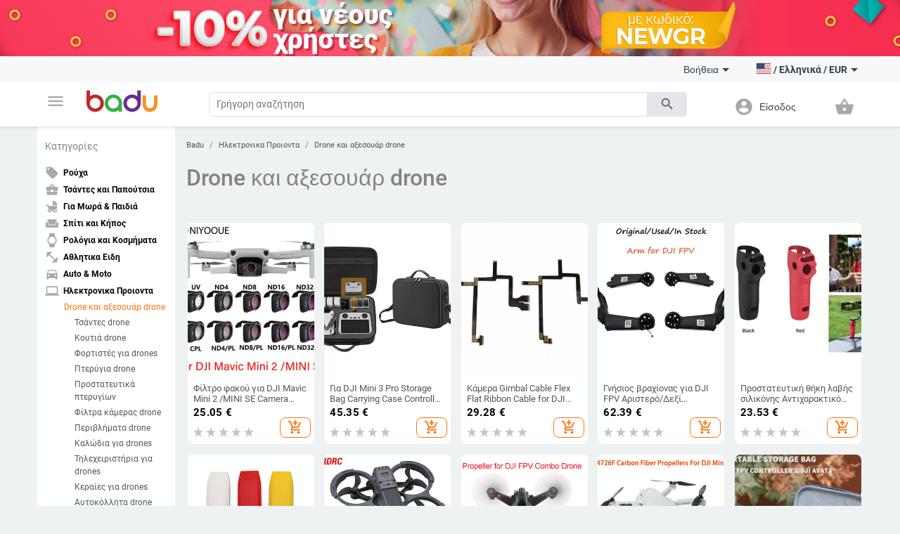

--- FILE ---
content_type: text/html; charset=UTF-8
request_url: https://badu.gr/%D0%B4%D1%80%D0%BE%D0%BD%D0%BE%D0%B2%D0%B5-%D0%B8-%D0%B0%D0%BA%D1%81%D0%B5%D1%81%D0%BE%D0%B0%D1%80%D0%B8-%D0%B7%D0%B0-%D0%B4%D1%80%D0%BE%D0%BD%D0%BE%D0%B2%D0%B5-c-1165.html
body_size: 22642
content:
<!doctype html>
<html lang="el">
<head>
    <meta charset="utf-8" />
<meta name="viewport" content="width=device-width, initial-scale=1, maximum-scale=5" />
    <meta name="robots" content="index, follow" />
<!--link rel="shortcut icon" href="/build/img/fav_icon.png" /-->
<!--link rel="shortcut icon" href="/build/img/favicon.ico" type="image/x-icon"-->
<link rel="icon" type="image/png" href="/build/img/favicon-16x16.png" sizes="16x16">
<link rel="icon" type="image/png" href="/build/img/favicon-32x32.png" sizes="32x32">
<link rel="icon" type="image/png" href="/build/img/favicon-96x96.png" sizes="96x96">
<link href="/build/css/material_icons.css?v=6966555244558" rel="stylesheet" />
<link rel="stylesheet" href="/build/css/owl.carousel.min.css?v=6966555244558">

<link rel="stylesheet" href="/build/css/todo.css?v=6966555244558">
<title>Badu.gr Drone και αξεσουάρ drone</title>

<meta http-equiv="Content-Language" content="el">
    <meta name="description" content="Drone και αξεσουάρ drone" />
    <link rel="alternate" href="https://badu.gr" hreflang="el" />
    <link rel="alternate" href="https://badu.bg" hreflang="bg" />
    <link rel="alternate" href="https://baduglobal.com" hreflang="en" />
    <link rel="alternate" href="https://baduglobal.ro" hreflang="ro" />
    <link rel="alternate" href="https://badu.hu" hreflang="hu" />
    <link rel="alternate" href="https://baduglobal.sk" hreflang="sk" />
    <link rel="alternate" href="https://badu.hr" hreflang="hr" />
    <link rel="alternate" href="https://baduglobal.lv" hreflang="lv" />
    <link rel="alternate" href="https://baduglobal.lt" hreflang="lt" />
    <link rel="alternate" href="https://badu.ee" hreflang="et" />
<meta property="og:url" content="https://badu.gr/%D0%B4%D1%80%D0%BE%D0%BD%D0%BE%D0%B2%D0%B5-%D0%B8-%D0%B0%D0%BA%D1%81%D0%B5%D1%81%D0%BE%D0%B0%D1%80%D0%B8-%D0%B7%D0%B0-%D0%B4%D1%80%D0%BE%D0%BD%D0%BE%D0%B2%D0%B5-c-1165.html" />
<meta property="og:type" content="website" />
<meta property="og:title" content="Badu.gr Drone και αξεσουάρ drone" />
<meta property="og:description" content="Badu.gr Drone και αξεσουάρ drone" />
<meta property="og:image" content="https://s4.badu.bg/photos/239842/400x400_5f02cb67ee444.jpg" />

<script type="text/javascript" language="javascript">
    function load_images( element, num )
    {
        if (!element)
        {
            var scripts = document.getElementsByTagName('script');
            if (!scripts.length)
            {
                return ;
            }
            element = scripts[scripts.length - 1];
        }

        var parent      = element.parentNode,
                selector    = parent.getElementsByTagName('IMG');

        for (var i=0;i<selector.length;i++)
        {
            if (!selector[i].getAttribute('data-src'))
            {
                continue;
            }
            if (selector[i].src)
            {
                continue;
            }
            if (i>=num)
            {
                break;
            }

            selector[i].src = selector[i].getAttribute('data-src');
        }
    }

    function fix_product_list_view(element)
    {
        if (typeof(localStorage) !== 'object' || localStorage === null)
        {
            return ;
        }

        var list = localStorage.getItem('products_selected_view');
        if (list !== 'list')
        {
            return ;
        }

        if (!element)
        {
            var scripts = document.getElementsByTagName('script');
            if (!scripts.length)
            {
                return ;
            }
            element = scripts[scripts.length - 1];
        }

        var parent      = element.parentNode;
        parent.className += ' products-list-view';
    }


    if (window.location.href.indexOf('file://') !== 0 && window.location.href.indexOf('ionic://') !== 0)
    {
        // Fast back after refresh. The reason why this code is here is simple - The popstate event subscription must be executed as soon as possible
        // TODO - THIS CODE MUST NOT BE INCLUDED IN Cordova.html as we don't expect refresh there.
        (function(){
            var popstate = function( evt )
            {
                console.log('POP STATE');
                if (window.dynamic_content === undefined) { window.location.reload(); }
            };
            if (window.addEventListener)
            {
                window.addEventListener('popstate', popstate);
                // M$ Explorer
            } else if (window.attachEvent) { window.attachEvent('onpopstate', popstate); }
        })();
    }

</script>


    <script type="text/javascript" language="javascript">window.environment = 'desktop'; window.is_mobile = false;</script>
    <link rel="stylesheet" href="/build/css/desktop.css?v=6966555244558" />
    <link rel="stylesheet" href="/build/js/gadgets/swiper/package/css/swiper.min.css?v=6966555244558" />
</head>

<body class=" has-top-banner" page="Category">

    <div id="top-banner" style="display:block">
        <a >
            <img class="top" src="https://s11.badu.bg/photos/internal_photos/1920x80_69708b60c3da6.png" >
        </a>
    </div>

  <header class="topbar">
    <nav class="navbar navbar-expand-lg navbar-light">
      <div class="container">
        <ul class="navbar-nav main-nav">
          <li class="nav-item dropdown">
            <a class="nav-link" href="#" id="navbarDropdown" role="button" data-toggle="dropdown" aria-haspopup="true" aria-expanded="false">
              <i class="material-icons notranslate">menu</i>
            </a>
            <div class="dropdown-menu" aria-labelledby="navbarDropdown">
              <ul>
  <li>
    <a class="dropdown-item" href="/ρούχα-c-8.html" onclick="$('#navbarDropdown').dropdown('toggle')">
      <i class="material-icons notranslate">local_offer</i> Ρούχα
    </a>
    <div class="sub-nav">
      <div class="section-promo">
        <img src="/build//img/clothes_promo.jpg" alt="" />
        <div class="promo-meta">
          <a href="#" class="title">Παιδικές ζακέτες με κουκούλα που απεικονίζουν χαρακτήρες κινουμένων σχεδίων</a>
          <p class="price">  <span numeral="0,0.00">24.00</span>  </p>
          <a href="/" class="btn btn-primary">Ψωνίστε  τώρα</a>
        </div>
      </div>
      <ul>
        <li>
          <p class="sub-cat">
              <a href="/γυναικεία-ρούχα-c-9.html">Γυναικεία Ρούχα</a>
          </p>
          <ul>
            <li>
                <a href="/γυναικεία-μπουφάν-c-10.html">Γυναικεία Μπουφάν</a>
            </li>
            <li>
                <a href="/φούστες-και-φορέματα-c-11.html">Φούστες και Φορέματα</a>
            </li>
            <li>
                <a href="/γυναικεία-παντελόνια-c-13.html">Γυναικεία Παντελόνια</a>
            </li>
            <li>
                <a href="/γυναικεία-πουκάμισα-c-165.html">Γυναικεία Πουκάμισα</a>
            </li>
            <li>
                <a href="/μπλούζες-c-12.html">Μπλούζες</a>
            </li>
          </ul>
        </li>
        <li>
          <p class="sub-cat">
              <a href="/ανδρικά-ρούχα-c-19.html">Ανδρικά Ρούχα</a>
          </p>
          <ul>
            <li>
                <a href="/ανδρικά-μπουρνούζια-c-3042.html">Ανδρικά μπουρνούζια</a>
            </li>
            <li>
                <a href="/ανδρικά-παλτά-και-σακάκια-c-21.html">Ανδρικά Παλτά και Σακάκια</a>
            </li>
            <li>
                <a href="/ανδρικά-t-shirts-c-20.html">Ανδρικά T-shirts</a>
            </li>
            <li>
                <a href="/ανδρικά-παντελόνια-c-26.html">Ανδρικά παντελόνια</a>
            </li>
            <li>
                <a href="/ανδρικά-σορτς-c-28.html">Ανδρικά Σορτς</a>
            </li>
          </ul>
        </li>
        <li>
          <p class="sub-cat">
              <a href="/γυναικεία-αξεσουάρ-c-17.html">Γυναικεία Αξεσουάρ</a>
          </p>
          <ul>
            <li>
                <a href="/γυναικείες-κάλτσες-c-3193.html">Γυναικείες κάλτσες</a>
            </li>
            <li>
                <a href="/γυναικεία-γυαλία-c-152.html">Γυναικεία Γυαλία</a>
            </li>
            <li>
                <a href="/γυναικεία-πορτοφόλια-c-173.html">Γυναικεία Πορτοφόλια</a>
            </li>
            <li>
                <a href="/γυναικεία-κασκόλ-c-174.html">Γυναικεία Κασκόλ</a>
            </li>
            <li>
                <a href="/γυναικεία-καπέλα-c-175.html">Γυναικεία Καπέλα</a>
            </li>
          </ul>
        </li>
        <li>
          <p class="sub-cat">
              <a href="/ανδρικά-αξεσουάρ-c-29.html">Ανδρικά Αξεσουάρ</a>
          </p>
          <ul>
            <li>
                <a href="/ανδρικές-κάλτσες-c-3194.html">Ανδρικές κάλτσες</a>
            </li>
            <li>
                <a href="/ανδρικά-αξεσουάρ-c-887.html">Ανδρικά Αξεσουάρ</a>
            </li>
            <li>
                <a href="/ανδρικά-πορτοφόλια-c-185.html">Ανδρικά Πορτοφόλια</a>
            </li>
            <li>
                <a href="/ανδρικές-γραβάτες-και-φουλάρια-c-186.html">Ανδρικές Γραβάτες και Φουλάρια</a>
            </li>
            <li>
                <a href="/ανδρικά-γάντια-c-187.html">Ανδρικά Γάντια</a>
            </li>
          </ul>
        </li>
        <li>
          <p class="sub-cat">
              <a href="/κάλτσες-c-3530.html">Κάλτσες</a>
          </p>
          <ul>
          </ul>
        </li>
        <li>
          <p class="sub-cat">
              <a href="/παιδικό-χειμερινό-ολόσωμο-c-3519.html">Παιδικό Χειμερινό Ολόσωμο</a>
          </p>
          <ul>
          </ul>
        </li>
      </ul>
    </div>
  </li>
  <li>
    <a class="dropdown-item" href="/τσάντες-και-παπούτσια-c-33.html" onclick="$('#navbarDropdown').dropdown('toggle')">
      <i class="material-icons notranslate">business_center</i> Τσάντες και Παπούτσια
    </a>
    <div class="sub-nav">
      <div class="section-promo">
        <img src="/build//img/clothes_promo.jpg" alt="" />
        <div class="promo-meta">
          <a href="#" class="title">Παιδικές ζακέτες με κουκούλα που απεικονίζουν χαρακτήρες κινουμένων σχεδίων</a>
          <p class="price">  <span numeral="0,0.00">24.00</span>  </p>
          <a href="/" class="btn btn-primary">Ψωνίστε  τώρα</a>
        </div>
      </div>
      <ul>
        <li>
          <p class="sub-cat">
              <a href="/γυναικείες-τσάντες-και-παπούτσια-c-34.html">Γυναικείες Τσάντες και Παπούτσια</a>
          </p>
          <ul>
            <li>
                <a href="/γυναικείες-παντόφλες-c-1861.html"> Γυναικείες παντόφλες</a>
            </li>
            <li>
                <a href="/γυναικείες-τσάντες-c-42.html">Γυναικείες Τσάντες</a>
            </li>
            <li>
                <a href="/γυναικεία-σακίδια-c-43.html">Γυναικεία Σακίδια</a>
            </li>
            <li>
                <a href="/γυναικέια-πάνινα-παπούτσια-c-39.html">Γυναικέια Πάνινα παπούτσια</a>
            </li>
            <li>
                <a href="/γυναικείες-μπότες-c-35.html">Γυναικείες Μπότες</a>
            </li>
          </ul>
        </li>
        <li>
          <p class="sub-cat">
              <a href="/ανδρικα-παπούτσια-και-τσάντες-c-45.html">Ανδρικα Παπούτσια και Τσάντες</a>
          </p>
          <ul>
            <li>
                <a href="/ανδρικές-τσάντες-c-120.html">Ανδρικές Τσάντες</a>
            </li>
            <li>
                <a href="/ανδρικά-σακίδια-c-661.html">Ανδρικά Σακίδια</a>
            </li>
            <li>
                <a href="/ανδρικά-αθλητικά-παπούτσια-c-46.html">Ανδρικά Αθλητικά Παπούτσια</a>
            </li>
            <li>
                <a href="/ανδρικές-μπότες-c-47.html">Ανδρικές Μπότες</a>
            </li>
            <li>
                <a href="/ανδρικά-μοκασίνια-c-48.html">Ανδρικά Μοκασίνια</a>
            </li>
          </ul>
        </li>
        <li>
          <p class="sub-cat">
              <a href="/είδη-ταξιδίου-τσάντες-c-113.html">Είδη Ταξιδίου, Τσάντες</a>
          </p>
          <ul>
            <li>
                <a href="/ανταλλακτικά-και-αξεσουάρ-τσάντας-c-2814.html">Ανταλλακτικά και αξεσουάρ τσάντας</a>
            </li>
            <li>
                <a href="/τσάντες-παραλίας-c-3196.html">Τσάντες παραλίας</a>
            </li>
            <li>
                <a href="/καθημερινά-σακίδια-πλάτης-c-3646.html">Καθημερινά Σακίδια Πλάτης</a>
            </li>
            <li>
                <a href="/βαλίτσες-c-3675.html">Βαλίτσες</a>
            </li>
            <li>
                <a href="/ταξιδιωτικές-τσάντες-c-3787.html">Ταξιδιωτικές Τσάντες</a>
            </li>
          </ul>
        </li>
        <li>
          <p class="sub-cat">
              <a href="/επαγγελματικά-σακίδια-πλάτης-c-3647.html">Επαγγελματικά Σακίδια Πλάτης</a>
          </p>
          <ul>
          </ul>
        </li>
        <li>
          <p class="sub-cat">
              <a href="/τσάντες-και-σακίδια-για-βρεφικό-εξοπλισμό-c-3648.html">Τσάντες και Σακίδια για Βρεφικό Εξοπλισμό</a>
          </p>
          <ul>
          </ul>
        </li>
        <li>
          <p class="sub-cat">
              <a href="/αθλητικά-σακίδια-c-3673.html">Αθλητικά Σακίδια</a>
          </p>
          <ul>
          </ul>
        </li>
      </ul>
    </div>
  </li>
  <li>
    <a class="dropdown-item" href="/για-μωρά-παιδιά-c-295.html" onclick="$('#navbarDropdown').dropdown('toggle')">
      <i class="material-icons notranslate">child_friendly</i> Για Μωρά &amp; Παιδιά
    </a>
    <div class="sub-nav">
      <div class="section-promo">
        <img src="/build//img/clothes_promo.jpg" alt="" />
        <div class="promo-meta">
          <a href="#" class="title">Παιδικές ζακέτες με κουκούλα που απεικονίζουν χαρακτήρες κινουμένων σχεδίων</a>
          <p class="price">  <span numeral="0,0.00">24.00</span>  </p>
          <a href="/" class="btn btn-primary">Ψωνίστε  τώρα</a>
        </div>
      </div>
      <ul>
        <li>
          <p class="sub-cat">
              <a href="/παιδικά-ρούχα-αξεσουάρ-c-653.html">Παιδικά Ρούχα &amp; Αξεσουάρ</a>
          </p>
          <ul>
            <li>
                <a href="/παιδικά-ρούχα-για-κορίτσια-c-736.html">Παιδικά ρούχα για κορίτσια</a>
            </li>
            <li>
                <a href="/παιδικά-ρούχα-για-αγόρια-c-737.html">Παιδικά ρούχα για αγόρια</a>
            </li>
            <li>
                <a href="/παιδικά-αξεσουάρ-c-740.html">Παιδικά Αξεσουάρ</a>
            </li>
            <li>
                <a href="/παιδικά-μαγιό-c-3691.html">Παιδικά μαγιό</a>
            </li>
            <li>
                <a href="/παιδικά-μπουστάια-και-τοπ-c-3513.html">Παιδικά Μπουστάια Και Τοπ</a>
            </li>
          </ul>
        </li>
        <li>
          <p class="sub-cat">
              <a href="/παιδικά-παπούτσια-c-779.html">Παιδικά Παπούτσια</a>
          </p>
          <ul>
            <li>
                <a href="/παιδικά-παπούτσια-για-κορίτσια-c-738.html">Παιδικά Παπούτσια για Κορίτσια</a>
            </li>
            <li>
                <a href="/παπούτσια-για-αγόρια-c-739.html">Παπούτσια για Αγόρια</a>
            </li>
            <li>
                <a href="/παιδικά-δερμάτινα-παπούτσια-c-3539.html">Παιδικά Δερμάτινα Παπούτσια</a>
            </li>
            <li>
                <a href="/παιδικά-αθλητικά-παπούτσια-c-3540.html">Παιδικά Αθλητικά Παπούτσια</a>
            </li>
            <li>
                <a href="/παιδικά-παπούτσια-με-κέντημα-c-3541.html">Παιδικά Παπούτσια Με Κέντημα</a>
            </li>
          </ul>
        </li>
        <li>
          <p class="sub-cat">
              <a href="/παιδικές-τσάντες-και-σακίδια-c-650.html">Παιδικές Τσάντες και Σακίδια</a>
          </p>
          <ul>
            <li>
                <a href="/σακίδια-νηπιαγωγείου-c-3651.html">Σακίδια Νηπιαγωγείου</a>
            </li>
            <li>
                <a href="/παιδικά-σακίδια-c-3652.html">Παιδικά Σακίδια</a>
            </li>
            <li>
                <a href="/παιδικές-τσάντες-και-πορτοφόλια-c-3653.html">Παιδικές Τσάντες και Πορτοφόλια</a>
            </li>
            <li>
                <a href="/γυναικείες-τσάντες-από-ύφασμα-c-3655.html">Γυναικείες Τσάντες Από Ύφασμα</a>
            </li>
            <li>
                <a href="/σακίδια-και-αξεσουάρ-κολύμβησης-c-3658.html">Σακίδια Και Αξεσουάρ Κολύμβησης</a>
            </li>
          </ul>
        </li>
        <li>
          <p class="sub-cat">
              <a href="/βρεφικά-παπούτσια-ρούχα-αξεσουάρ-c-301.html">Βρεφικά Παπούτσια, Ρούχα &amp; Αξεσουάρ</a>
          </p>
          <ul>
            <li>
                <a href="/βρεφικά-ρούχα-0-έως-18-μηνών-c-583.html">Βρεφικά ρούχα 0 έως 18 μηνών</a>
            </li>
            <li>
                <a href="/βρεφικά-αξεσουάρ-c-308.html">Βρεφικά Αξεσουάρ</a>
            </li>
            <li>
                <a href="/είδη-μπάνιου-c-568.html">Είδη μπάνιου</a>
            </li>
            <li>
                <a href="/υγεία-υγιεινή-c-561.html">Υγεία &amp; Υγιεινή</a>
            </li>
            <li>
                <a href="/ύπνος-c-573.html">Ύπνος</a>
            </li>
          </ul>
        </li>
        <li>
          <p class="sub-cat">
              <a href="/παιχνίδια-c-296.html">Παιχνίδια</a>
          </p>
          <ul>
            <li>
                <a href="/εκπαιδευτικά-παζλ-c-297.html">Εκπαιδευτικά Παζλ </a>
            </li>
            <li>
                <a href="/κούκλες-c-298.html">Κούκλες</a>
            </li>
            <li>
                <a href="/παιδικά-παιχνίδια-c-299.html">Παιδικά Παιχνίδια</a>
            </li>
            <li>
                <a href="/βρεφικά-παιχνίδια-c-300.html">Βρεφικά Παιχνίδια</a>
            </li>
            <li>
                <a href="/παιδικά-έπιπλα-c-585.html">Παιδικά έπιπλα</a>
            </li>
          </ul>
        </li>
        <li>
          <p class="sub-cat">
              <a href="/για-το-σχολείο-c-559.html">Για το σχολείο</a>
          </p>
          <ul>
            <li>
                <a href="/κουτιά-γεύματος-c-3220.html">Κουτιά γεύματος</a>
            </li>
            <li>
                <a href="/μπουκάλια-νερού-c-3221.html">Μπουκάλια νερού</a>
            </li>
            <li>
                <a href="/κιμωλίες-c-3222.html">κιμωλίες</a>
            </li>
            <li>
                <a href="/αθλητικές-τσάντες-για-παιδιά-c-3223.html">Αθλητικές τσάντες για παιδιά</a>
            </li>
            <li>
                <a href="/σχολικά-c-649.html">Σχολικά</a>
            </li>
          </ul>
        </li>
      </ul>
    </div>
  </li>
  <li>
    <a class="dropdown-item" href="/σπίτι-και-κήπος-c-63.html" onclick="$('#navbarDropdown').dropdown('toggle')">
      <i class="material-icons notranslate">weekend</i> Σπίτι και Κήπος
    </a>
    <div class="sub-nav">
      <div class="section-promo">
        <img src="/build//img/clothes_promo.jpg" alt="" />
        <div class="promo-meta">
          <a href="#" class="title">Παιδικές ζακέτες με κουκούλα που απεικονίζουν χαρακτήρες κινουμένων σχεδίων</a>
          <p class="price">  <span numeral="0,0.00">24.00</span>  </p>
          <a href="/" class="btn btn-primary">Ψωνίστε  τώρα</a>
        </div>
      </div>
      <ul>
        <li>
          <p class="sub-cat">
              <a href="/καθαρισμός-σπιτιού-c-1879.html">Καθαρισμός σπιτιού</a>
          </p>
          <ul>
            <li>
                <a href="/εργαλεία-οικιακού-καθαρισμού-c-2095.html"> Εργαλεία οικιακού καθαρισμού</a>
            </li>
            <li>
                <a href="/βούρτσες-καθαρισμού-c-2101.html"> Βούρτσες καθαρισμού</a>
            </li>
            <li>
                <a href="/γάντια-και-ποδιές-καθαρισμού-c-2109.html"> Γάντια και ποδιές καθαρισμού</a>
            </li>
            <li>
                <a href="/αξεσουάρ-καθαρισμού-σπιτιού-c-3439.html">Αξεσουάρ Καθαρισμού Σπιτιού</a>
            </li>
            <li>
                <a href="/οργανωτές-καλωδίων-και-κλιπ-καλωδίων-c-3446.html">Οργανωτές Καλωδίων Και Κλιπ Καλωδίων</a>
            </li>
          </ul>
        </li>
        <li>
          <p class="sub-cat">
              <a href="/κουρτίνες-για-το-σπίτι-c-1887.html">Κουρτίνες για το σπίτι</a>
          </p>
          <ul>
            <li>
                <a href="/αποθήκευση-και-οργάνωση-πλυντηρίου-c-1880.html">Αποθήκευση και οργάνωση πλυντηρίου</a>
            </li>
            <li>
                <a href="/αποθήκευση-και-οργάνωση-ρούχων-c-1888.html">Αποθήκευση και οργάνωση ρούχων</a>
            </li>
            <li>
                <a href="/οργάνωση-και-αποθήκευση-κουζίνας-c-1892.html">Οργάνωση και αποθήκευση κουζίνας</a>
            </li>
            <li>
                <a href="/οργανωτές-μακιγιάζ-c-2039.html">Οργανωτές μακιγιάζ</a>
            </li>
            <li>
                <a href="/κρεμάστρες-για-πετσέτες-c-2040.html">Κρεμάστρες για πετσέτες</a>
            </li>
          </ul>
        </li>
        <li>
          <p class="sub-cat">
              <a href="/προϊόντα-οικιακής-χρήσης-c-2092.html"> Προϊόντα οικιακής χρήσης</a>
          </p>
          <ul>
            <li>
                <a href="/αναπτήρες-και-αξεσουάρ-για-προϊόντα-καπνού-c-2007.html">Αναπτήρες και αξεσουάρ για προϊόντα καπνού</a>
            </li>
            <li>
                <a href="/αδιάβροχος-εξοπλισμός-c-2011.html">Αδιάβροχος εξοπλισμός</a>
            </li>
            <li>
                <a href="/θερμόμετρα-δωματίου-c-2017.html">Θερμόμετρα δωματίου</a>
            </li>
            <li>
                <a href="/κάλυμμα-από-σκόνη-και-νερό-c-2019.html">Κάλυμμα από σκόνη και νερό</a>
            </li>
            <li>
                <a href="/άλλες-κορδέλες-c-5740.html">Άλλες Κορδέλες</a>
            </li>
          </ul>
        </li>
        <li>
          <p class="sub-cat">
              <a href="/τέχνες-χειροτεχνίες-ράβουν-και-κόβουν-c-2093.html">Τέχνες χειροτεχνίες ράβουν και κόβουν</a>
          </p>
          <ul>
            <li>
                <a href="/εργαλεία-για-μουσική-στο-σπίτι-c-2113.html"> Εργαλεία για μουσική στο σπίτι</a>
            </li>
            <li>
                <a href="/εργαλεία-διακόσμησης-c-2114.html"> Εργαλεία διακόσμησης</a>
            </li>
            <li>
                <a href="/κατασκευή-σήματος-c-2117.html"> Κατασκευή σήματος</a>
            </li>
            <li>
                <a href="/εργαλεία-χειροτεχνίας-όχι-κεριά-c-2121.html"> Εργαλεία χειροτεχνίας όχι κεριά</a>
            </li>
            <li>
                <a href="/εργαλεία-παρασκευής-σαπουνιού-c-2125.html"> Εργαλεία παρασκευής σαπουνιού</a>
            </li>
          </ul>
        </li>
        <li>
          <p class="sub-cat">
              <a href="/εορταστικά-και-πάρτι-προμήθειες-c-2094.html"> Εορταστικά και πάρτι προμήθειες</a>
          </p>
          <ul>
            <li>
                <a href="/χριστουγεννιάτικη-διακόσμηση-c-1117.html">Χριστουγεννιάτικη διακόσμηση</a>
            </li>
            <li>
                <a href="/διακόσμηση-γενεθλίων-c-1118.html"> Διακόσμηση γενεθλίων</a>
            </li>
            <li>
                <a href="/τεχνητές-διακοσμήσεις-c-2188.html">Τεχνητές διακοσμήσεις</a>
            </li>
            <li>
                <a href="/διακόσμηση-για-το-γάμο-c-420.html">Διακόσμηση για το γάμο</a>
            </li>
            <li>
                <a href="/διακοσμητικά-σακουλάκια-c-3448.html">Διακοσμητικά Σακουλάκια</a>
            </li>
          </ul>
        </li>
        <li>
          <p class="sub-cat">
              <a href="/συσκευές-για-το-σπίτι-c-2634.html">Συσκευές για το σπίτι</a>
          </p>
          <ul>
            <li>
                <a href="/μικρά-κλιματιστικά-c-2639.html">Μικρά κλιματιστικά</a>
            </li>
            <li>
                <a href="/μικρές-συσκευές-θέρμανσης-c-2640.html">Μικρές συσκευές θέρμανσης</a>
            </li>
            <li>
                <a href="/συσκευές-καθαρισμού-νερού-c-2643.html">Συσκευές καθαρισμού νερού</a>
            </li>
            <li>
                <a href="/εξοπλισμός-για-υφάσματα-c-2646.html">Εξοπλισμός για υφάσματα</a>
            </li>
            <li>
                <a href="/μικρά-ψυγεία-c-3206.html">Μικρά ψυγεία</a>
            </li>
          </ul>
        </li>
      </ul>
    </div>
  </li>
  <li>
    <a class="dropdown-item" href="/ρολόγια-και-κοσμήματα-c-73.html" onclick="$('#navbarDropdown').dropdown('toggle')">
      <i class="material-icons notranslate">watch</i> Ρολόγια και Κοσμήματα
    </a>
    <div class="sub-nav">
      <div class="section-promo">
        <img src="/build//img/clothes_promo.jpg" alt="" />
        <div class="promo-meta">
          <a href="#" class="title">Παιδικές ζακέτες με κουκούλα που απεικονίζουν χαρακτήρες κινουμένων σχεδίων</a>
          <p class="price">  <span numeral="0,0.00">24.00</span>  </p>
          <a href="/" class="btn btn-primary">Ψωνίστε  τώρα</a>
        </div>
      </div>
      <ul>
        <li>
          <p class="sub-cat">
              <a href="/diy-κοσμήματα-c-2462.html">DIY κοσμήματα</a>
          </p>
          <ul>
            <li>
                <a href="/χάντρες-c-2463.html">Χάντρες</a>
            </li>
            <li>
                <a href="/κουτιά-κοσμημάτων-c-2464.html">Κουτιά κοσμημάτων</a>
            </li>
            <li>
                <a href="/υλικά-κοσμημάτων-c-2465.html">Υλικά κοσμημάτων</a>
            </li>
            <li>
                <a href="/εργαλεία-κοσμήματος-c-2466.html">Εργαλεία κοσμήματος</a>
            </li>
            <li>
                <a href="/πλεγμένα-βραχιόλια-c-3710.html">Πλεγμένα βραχιόλια</a>
            </li>
          </ul>
        </li>
        <li>
          <p class="sub-cat">
              <a href="/μπρελόκ-καρφίτσες-και-άλλα-c-2496.html">Μπρελόκ, καρφίτσες και άλλα</a>
          </p>
          <ul>
            <li>
                <a href="/μπρελόκ-c-2495.html">Μπρελόκ</a>
            </li>
            <li>
                <a href="/καρφίτσες-c-2497.html">Καρφίτσες</a>
            </li>
            <li>
                <a href="/κοσμήματα-σώματος-c-2498.html">Κοσμήματα σώματος</a>
            </li>
            <li>
                <a href="/φυλαχτά-c-2499.html">Φυλαχτά</a>
            </li>
            <li>
                <a href="/κοσμήματα-για-τα-μαλλιά-c-2500.html">Κοσμήματα για τα μαλλιά</a>
            </li>
          </ul>
        </li>
        <li>
          <p class="sub-cat">
              <a href="/ρολόγια-c-127.html">Ρολόγια</a>
          </p>
          <ul>
            <li>
                <a href="/ανδρικά-ρολόγια-c-100.html">Ανδρικά Ρολόγια</a>
            </li>
            <li>
                <a href="/γυναικεία-ρολόγια-c-101.html">Γυναικεία Ρολόγια</a>
            </li>
            <li>
                <a href="/ψηφιακά-ρολόγια-c-3718.html">Ψηφιακά Ρολόγια</a>
            </li>
            <li>
                <a href="/χαλαζιακά-ρολόγια-c-3719.html">Χαλαζιακά Ρολόγια</a>
            </li>
            <li>
                <a href="/μηχανικά-ρολόγια-c-3720.html">Μηχανικά Ρολόγια</a>
            </li>
          </ul>
        </li>
        <li>
          <p class="sub-cat">
              <a href="/γυναικεία-κοσμήματα-c-74.html">Γυναικεία Κοσμήματα</a>
          </p>
          <ul>
            <li>
                <a href="/σετ-κοσμημάτων-c-778.html">Σετ Κοσμημάτων</a>
            </li>
            <li>
                <a href="/γυναικεία-βραχιόλια-c-75.html">Γυναικεία Βραχιόλια</a>
            </li>
            <li>
                <a href="/γυναικεία-δαχτυλίδια-c-76.html">Γυναικεία Δαχτυλίδια</a>
            </li>
            <li>
                <a href="/βραχιόλια-αστραγάλων-c-79.html">Βραχιόλια αστραγάλων</a>
            </li>
            <li>
                <a href="/κολιέ-c-126.html">Κολιέ</a>
            </li>
          </ul>
        </li>
        <li>
          <p class="sub-cat">
              <a href="/ανδρικά-κοσμήματα-c-193.html">Ανδρικά Κοσμήματα</a>
          </p>
          <ul>
            <li>
                <a href="/ανδρικά-δαχτυλίδια-c-195.html">Ανδρικά Δαχτυλίδια</a>
            </li>
            <li>
                <a href="/αντρικά-σκουλαρίκια-c-196.html">Αντρικά Σκουλαρίκια</a>
            </li>
            <li>
                <a href="/ανδρικά-βραχιόλια-c-197.html">Ανδρικά Βραχιόλια</a>
            </li>
            <li>
                <a href="/ανδρικές-αλυσίδες-c-198.html">Ανδρικές Αλυσίδες</a>
            </li>
          </ul>
        </li>
        <li>
          <p class="sub-cat">
              <a href="/κολιέδες-c-4628.html">Κολιέδες</a>
          </p>
          <ul>
          </ul>
        </li>
      </ul>
    </div>
  </li>
  <li>
    <a class="dropdown-item" href="/αθλητικα-ειδη-c-94.html" onclick="$('#navbarDropdown').dropdown('toggle')">
      <i class="material-icons notranslate">fitness_center</i> Αθλητικα Ειδη
    </a>
    <div class="sub-nav">
      <div class="section-promo">
        <img src="/build//img/clothes_promo.jpg" alt="" />
        <div class="promo-meta">
          <a href="#" class="title">Παιδικές ζακέτες με κουκούλα που απεικονίζουν χαρακτήρες κινουμένων σχεδίων</a>
          <p class="price">  <span numeral="0,0.00">24.00</span>  </p>
          <a href="/" class="btn btn-primary">Ψωνίστε  τώρα</a>
        </div>
      </div>
      <ul>
        <li>
          <p class="sub-cat">
              <a href="/αθλητικός-εξοπλισμός-c-703.html">Αθλητικός εξοπλισμός</a>
          </p>
          <ul>
            <li>
                <a href="/ποδόσφαιρο-c-704.html">Ποδόσφαιρο</a>
            </li>
            <li>
                <a href="/μπάσκετ-c-705.html">Μπάσκετ</a>
            </li>
            <li>
                <a href="/σκι-και-snowboard-c-706.html">Σκι και Snowboard</a>
            </li>
            <li>
                <a href="/ποδηλασία-c-707.html">Ποδηλασία</a>
            </li>
            <li>
                <a href="/γκολφ-c-708.html">Γκολφ</a>
            </li>
          </ul>
        </li>
        <li>
          <p class="sub-cat">
              <a href="/κάμπινγκ-και-τουρισμός-c-1328.html">Κάμπινγκ και Τουρισμός</a>
          </p>
          <ul>
            <li>
                <a href="/τσάντες-αναρρίχησης-c-1329.html">Τσάντες αναρρίχησης</a>
            </li>
            <li>
                <a href="/διαβήτης-c-1333.html">Διαβήτης</a>
            </li>
            <li>
                <a href="/τουριστικά-καπέλα-c-1334.html">Τουριστικά καπέλα</a>
            </li>
            <li>
                <a href="/γυαλιά-για-το-βουνό-c-1335.html">Γυαλιά για το βουνό</a>
            </li>
            <li>
                <a href="/εξοπλισμός-επιβίωσης-c-1340.html">Εξοπλισμός επιβίωσης</a>
            </li>
          </ul>
        </li>
        <li>
          <p class="sub-cat">
              <a href="/αξεσουάρ-για-αθλήματα-c-1369.html">Αξεσουάρ για αθλήματα</a>
          </p>
          <ul>
            <li>
                <a href="/αθλητικά-γυαλιά-c-1370.html">Αθλητικά γυαλιά</a>
            </li>
            <li>
                <a href="/αθλητικές-μάσκες-προσώπου-c-1371.html">Αθλητικές μάσκες προσώπου</a>
            </li>
            <li>
                <a href="/αθλητική-ασφάλεια-c-1372.html">Αθλητική ασφάλεια</a>
            </li>
            <li>
                <a href="/αθλητικές-κάλτσες-c-1373.html">Αθλητικές κάλτσες</a>
            </li>
            <li>
                <a href="/αθλητικά-καπέλα-c-1374.html">Αθλητικά καπέλα</a>
            </li>
          </ul>
        </li>
        <li>
          <p class="sub-cat">
              <a href="/ψυχαγωγία-c-1376.html">Ψυχαγωγία</a>
          </p>
          <ul>
            <li>
                <a href="/τυχερα-παιχνιδια-c-1377.html">ΤΥΧΕΡΑ ΠΑΙΧΝΙΔΙΑ</a>
            </li>
            <li>
                <a href="/επιτραπέζια-παιχνίδια-c-1378.html">Επιτραπέζια παιχνίδια</a>
            </li>
            <li>
                <a href="/σκάκι-c-1379.html">Σκάκι</a>
            </li>
            <li>
                <a href="/βιντεοπαιχνίδια-αξεσουάρ-και-ανταλλακτικά-c-1381.html">Βιντεοπαιχνίδια, αξεσουάρ και ανταλλακτικά</a>
            </li>
            <li>
                <a href="/σνούκερ-και-μπιλιάρδο-c-1382.html">Σνούκερ και μπιλιάρδο</a>
            </li>
          </ul>
        </li>
        <li>
          <p class="sub-cat">
              <a href="/θαλάσσια-σπορ-c-1397.html">Θαλάσσια σπορ</a>
          </p>
          <ul>
            <li>
                <a href="/προϊόντα-ασφάλειας-νερού-c-1400.html">Προϊόντα ασφάλειας νερού</a>
            </li>
            <li>
                <a href="/καπέλα-παραλίας-c-1403.html">Καπέλα παραλίας</a>
            </li>
            <li>
                <a href="/φρίσμπι-c-1404.html">Φρίσμπι</a>
            </li>
            <li>
                <a href="/πιστόλια-νερού-μπάλες-νερού-και-πολλά-άλλα-c-3195.html">Πιστόλια νερού, μπάλες νερού και πολλά άλλα</a>
            </li>
            <li>
                <a href="/σανίδες-σέρφινγκ-και-αξεσουάρ-c-4887.html">Σανίδες Σέρφινγκ και Αξεσουάρ</a>
            </li>
          </ul>
        </li>
        <li>
          <p class="sub-cat">
              <a href="/ομαδικά-αθλήματα-c-1446.html">Ομαδικά αθλήματα</a>
          </p>
          <ul>
            <li>
                <a href="/μπέιζμπολ-και-σόφτμπολ-c-1448.html">Μπέιζμπολ και σόφτμπολ</a>
            </li>
            <li>
                <a href="/χακί-c-1449.html">Χακί</a>
            </li>
            <li>
                <a href="/βόλεϊ-c-1451.html">Βόλεϊ</a>
            </li>
            <li>
                <a href="/μαζορέτες-και-αναμνηστικά-c-2651.html">Μαζορέτες και αναμνηστικά</a>
            </li>
          </ul>
        </li>
      </ul>
    </div>
  </li>
  <li>
    <a class="dropdown-item" href="/auto-moto-c-1119.html" onclick="$('#navbarDropdown').dropdown('toggle')">
      <i class="material-icons notranslate">directions_car</i> Auto &amp; Moto
    </a>
    <div class="sub-nav">
      <div class="section-promo">
        <img src="/build//img/clothes_promo.jpg" alt="" />
        <div class="promo-meta">
          <a href="#" class="title">Παιδικές ζακέτες με κουκούλα που απεικονίζουν χαρακτήρες κινουμένων σχεδίων</a>
          <p class="price">  <span numeral="0,0.00">24.00</span>  </p>
          <a href="/" class="btn btn-primary">Ψωνίστε  τώρα</a>
        </div>
      </div>
      <ul>
        <li>
          <p class="sub-cat">
              <a href="/εξωτερικά-αξεσουάρ-c-1133.html">Εξωτερικά αξεσουάρ</a>
          </p>
          <ul>
            <li>
                <a href="/καλύμματα-για-αυτοκίνητα-και-μηχανάκια-c-929.html">Καλύμματα για αυτοκίνητα και μηχανάκια</a>
            </li>
            <li>
                <a href="/τέντες-και-περσίδες-c-2441.html">Τέντες και περσίδες</a>
            </li>
            <li>
                <a href="/αξεσουάρ-για-παράπλευρες-καλλιέργειες-c-2444.html">Αξεσουάρ για παράπλευρες καλλιέργειες</a>
            </li>
            <li>
                <a href="/εξωτερικές-τέντες-για-αυτοκίνητα-c-2445.html">Εξωτερικές τέντες για αυτοκίνητα</a>
            </li>
            <li>
                <a href="/αυτοκόλλητα-για-αυτοκίνητα-c-2446.html">Αυτοκόλλητα για αυτοκίνητα</a>
            </li>
          </ul>
        </li>
        <li>
          <p class="sub-cat">
              <a href="/ανταλλακτικά-για-το-αμαξώμα-c-1149.html">Ανταλλακτικά για το αμαξώμα</a>
          </p>
          <ul>
            <li>
                <a href="/προβολείς-c-1150.html">Προβολείς</a>
            </li>
            <li>
                <a href="/αυτοκινητιστικοί-διακόπτες-c-5972.html">Αυτοκινητιστικοί Διακόπτες</a>
            </li>
          </ul>
        </li>
        <li>
          <p class="sub-cat">
              <a href="/εργαλεία-επισκευής-αυτοκινήτων-c-2264.html">Εργαλεία επισκευής αυτοκινήτων</a>
          </p>
          <ul>
            <li>
                <a href="/αναγνώστες-κώδικα-και-εργαλεία-σάρωσης-c-2265.html">Αναγνώστες κώδικα και εργαλεία σάρωσης</a>
            </li>
            <li>
                <a href="/διαγνωστικά-εργαλεία-c-2266.html">Διαγνωστικά εργαλεία</a>
            </li>
            <li>
                <a href="/δοκιμαστές-μπαταριών-αυτοκινήτου-c-2270.html">Δοκιμαστές μπαταριών αυτοκινήτου</a>
            </li>
            <li>
                <a href="/πολύμετρα-και-αναλυτές-αυτοκινήτου-c-2272.html">Πολύμετρα και αναλυτές αυτοκινήτου</a>
            </li>
            <li>
                <a href="/εργαλεία-επιθεώρησης-οχημάτων-c-2273.html">Εργαλεία επιθεώρησης οχημάτων</a>
            </li>
          </ul>
        </li>
        <li>
          <p class="sub-cat">
              <a href="/ταξιδιωτικά-προϊόντα-c-2353.html">Ταξιδιωτικά προϊόντα</a>
          </p>
          <ul>
            <li>
                <a href="/αντλίες-ελαστικών-αυτοκινήτου-c-2354.html">Αντλίες ελαστικών αυτοκινήτου</a>
            </li>
            <li>
                <a href="/προϊόντα-για-το-χειμώνα-c-2355.html">Προϊόντα για το χειμώνα</a>
            </li>
            <li>
                <a href="/σχοινιά-ρυμούλκησης-c-2359.html">Σχοινιά ρυμούλκησης</a>
            </li>
            <li>
                <a href="/αξεσουάρ-ρυμούλκησης-c-2360.html">Αξεσουάρ ρυμούλκησης</a>
            </li>
            <li>
                <a href="/σφυριά-έκτακτης-ανάγκης-c-2361.html">Σφυριά έκτακτης ανάγκης</a>
            </li>
          </ul>
        </li>
        <li>
          <p class="sub-cat">
              <a href="/ανταλλακτικά-και-αξεσουάρ-αυτοκινήτων-για-μοτοσυκλέτες-c-2387.html">Ανταλλακτικά και αξεσουάρ αυτοκινήτων για μοτοσυκλέτες</a>
          </p>
          <ul>
            <li>
                <a href="/φίλτρα-για-μοτοσυκλέτες-c-2388.html">Φίλτρα για μοτοσυκλέτες</a>
            </li>
            <li>
                <a href="/ηλεκτρονικά-για-μοτοσυκλέτες-c-2391.html">Ηλεκτρονικά για μοτοσυκλέτες</a>
            </li>
            <li>
                <a href="/αξεσουάρ-και-ανταλλακτικά-για-αμάξωμα-μοτοσυκλέτας-c-2397.html">Αξεσουάρ και ανταλλακτικά για αμάξωμα μοτοσυκλέτας</a>
            </li>
            <li>
                <a href="/συστήματα-διαχωρισμού-για-μοτοσυκλέτες-c-2413.html">Συστήματα διαχωρισμού για μοτοσυκλέτες</a>
            </li>
            <li>
                <a href="/χιλιόμετρα-για-μοτοσυκλέτες-c-2414.html">Χιλιόμετρα για μοτοσυκλέτες</a>
            </li>
          </ul>
        </li>
        <li>
          <p class="sub-cat">
              <a href="/αυτοηλεκτρονική-c-1120.html">Αυτοηλεκτρονική</a>
          </p>
          <ul>
            <li>
                <a href="/συσκευές-εγγραφής-βίντεο-και-κάμερες-αυτοκινήτων-c-1121.html">Συσκευές εγγραφής βίντεο και κάμερες αυτοκινήτων</a>
            </li>
            <li>
                <a href="/συστήματα-πλοήγησης-c-1190.html">Συστήματα πλοήγησης</a>
            </li>
            <li>
                <a href="/έξυπνα-συστήματα-για-αυτοκίνητα-c-2340.html">Έξυπνα συστήματα για αυτοκίνητα</a>
            </li>
            <li>
                <a href="/ηλεκτρονικά-αξεσουάρ-αυτοκινήτου-c-2345.html">Ηλεκτρονικά αξεσουάρ αυτοκινήτου</a>
            </li>
            <li>
                <a href="/gps-εντοπιστές-c-5893.html">GPS Εντοπιστές</a>
            </li>
          </ul>
        </li>
      </ul>
    </div>
  </li>
  <li>
    <a class="dropdown-item" href="/ηλεκτρονικα-προιοντα-c-1.html" onclick="$('#navbarDropdown').dropdown('toggle')">
      <i class="material-icons notranslate">laptop</i> Ηλεκτρονικα Προιοντα
    </a>
    <div class="sub-nav">
      <div class="section-promo">
        <img src="/build//img/clothes_promo.jpg" alt="" />
        <div class="promo-meta">
          <a href="#" class="title">Παιδικές ζακέτες με κουκούλα που απεικονίζουν χαρακτήρες κινουμένων σχεδίων</a>
          <p class="price">  <span numeral="0,0.00">24.00</span>  </p>
          <a href="/" class="btn btn-primary">Ψωνίστε  τώρα</a>
        </div>
      </div>
      <ul>
        <li>
          <p class="sub-cat">
              <a href="/τηλεόραση-ήχος-παιχνίδια-c-961.html">Τηλεόραση, Ήχος &amp; Παιχνίδια</a>
          </p>
          <ul>
            <li>
                <a href="/ηλεκτρονικά-ήχου-c-962.html">Ηλεκτρονικά ήχου</a>
            </li>
            <li>
                <a href="/κονσόλες-παιχνίδια-c-965.html">Κονσόλες &amp; Παιχνίδια</a>
            </li>
            <li>
                <a href="/αθλητικές-κάμερες-δράσης-και-αξεσουάρ-c-2687.html">Αθλητικές κάμερες δράσης και αξεσουάρ</a>
            </li>
            <li>
                <a href="/hi-fi-παίκτες-c-2700.html">Hi Fi παίκτες</a>
            </li>
            <li>
                <a href="/εξαρτήματα-και-εξοπλισμός-ραδιοφωνικών-εκπομπών-c-3082.html">Εξαρτήματα και εξοπλισμός ραδιοφωνικών εκπομπών</a>
            </li>
          </ul>
        </li>
        <li>
          <p class="sub-cat">
              <a href="/υπολογιστές-περιφερειακά-c-967.html">Υπολογιστές &amp; Περιφερειακά</a>
          </p>
          <ul>
            <li>
                <a href="/περιφερειακά-c-968.html">Περιφερειακά</a>
            </li>
            <li>
                <a href="/ασύρματα-wireless-συστήματα-παρακολούθησης-c-973.html">Ασύρματα Wireless &amp; Συστήματα   Παρακολούθησης</a>
            </li>
            <li>
                <a href="/εξαρτήματα-υλικού-και-περιφερειακών-c-2714.html">Εξαρτήματα υλικού και περιφερειακών</a>
            </li>
            <li>
                <a href="/εξαρτήματα-υπολογιστή-c-2790.html">Εξαρτήματα υπολογιστή</a>
            </li>
            <li>
                <a href="/ακουστικά-ενσύρματα-c-6616.html">Ακουστικά Ενσύρματα</a>
            </li>
          </ul>
        </li>
        <li>
          <p class="sub-cat">
              <a href="/drone-και-αξεσουάρ-drone-c-1165.html">Drone και αξεσουάρ drone</a>
          </p>
          <ul>
            <li>
                <a href="/τσάντες-drone-c-2718.html">Τσάντες drone</a>
            </li>
            <li>
                <a href="/κουτιά-drone-c-2719.html">Κουτιά drone</a>
            </li>
            <li>
                <a href="/φορτιστές-για-drones-c-2741.html">Φορτιστές για drones</a>
            </li>
            <li>
                <a href="/πτερύγια-drone-c-2742.html">Πτερύγια drone</a>
            </li>
            <li>
                <a href="/προστατευτικά-πτερυγίων-c-2743.html">Προστατευτικά πτερυγίων</a>
            </li>
          </ul>
        </li>
        <li>
          <p class="sub-cat">
              <a href="/ηλεκτρικοί-προσαρμογείς-βύσματα-και-πρίζες-c-2720.html">Ηλεκτρικοί προσαρμογείς, βύσματα και πρίζες</a>
          </p>
          <ul>
            <li>
                <a href="/πρόσθετα-c-2721.html">Πρόσθετα</a>
            </li>
            <li>
                <a href="/πολύπριζα-c-2722.html">Πολύπριζα</a>
            </li>
            <li>
                <a href="/έξυπνα-βύσματα-ρεύματος-c-2723.html">Έξυπνα βύσματα ρεύματος</a>
            </li>
            <li>
                <a href="/πρόσθετες-θύρες-usb-c-2724.html">Πρόσθετες θύρες USB</a>
            </li>
            <li>
                <a href="/προσαρμογείς-τύπου-c-c-2725.html">Προσαρμογείς τύπου C</a>
            </li>
          </ul>
        </li>
        <li>
          <p class="sub-cat">
              <a href="/μέρη-ήχου-και-βίντεο-c-2726.html">Μέρη ήχου και βίντεο</a>
          </p>
          <ul>
            <li>
                <a href="/τσιπ-για-λειτουργικούς-ενισχυτές-c-2727.html">Τσιπ για λειτουργικούς ενισχυτές</a>
            </li>
            <li>
                <a href="/ασύρματες-μονάδες-c-2728.html">Ασύρματες μονάδες</a>
            </li>
            <li>
                <a href="/ηλεκτρικά-κυκλώματα-c-2729.html">Ηλεκτρικά κυκλώματα</a>
            </li>
            <li>
                <a href="/κουτιά-και-άλλα-εξαρτήματα-c-2731.html">Κουτιά και άλλα εξαρτήματα</a>
            </li>
            <li>
                <a href="/ευέλικτες-εκτυπωμένες-πλακέτες-κυκλωμάτων-c-6397.html">Ευέλικτες Εκτυπωμένες Πλακέτες Κυκλωμάτων</a>
            </li>
          </ul>
        </li>
        <li>
          <p class="sub-cat">
              <a href="/ηλεκτρονικά-γραφείου-c-2799.html">Ηλεκτρονικά Γραφείου</a>
          </p>
          <ul>
            <li>
                <a href="/χαρτοκοπτικά-c-2800.html">Χαρτοκοπτικά</a>
            </li>
            <li>
                <a href="/αριθμομηχανές-c-2801.html">Αριθμομηχανές</a>
            </li>
          </ul>
        </li>
      </ul>
    </div>
  </li>
  <li>
    <a class="dropdown-item" href="/κατοικίδια-ζώα-c-331.html" onclick="$('#navbarDropdown').dropdown('toggle')">
      <i class="material-icons notranslate">pets</i> Κατοικίδια ζώα
    </a>
    <div class="sub-nav">
      <div class="section-promo">
        <img src="/build//img/clothes_promo.jpg" alt="" />
        <div class="promo-meta">
          <a href="#" class="title">Παιδικές ζακέτες με κουκούλα που απεικονίζουν χαρακτήρες κινουμένων σχεδίων</a>
          <p class="price">  <span numeral="0,0.00">24.00</span>  </p>
          <a href="/" class="btn btn-primary">Ψωνίστε  τώρα</a>
        </div>
      </div>
      <ul>
        <li>
          <p class="sub-cat">
              <a href="/ψάρια-c-1172.html">Ψάρια</a>
          </p>
          <ul>
            <li>
                <a href="/ενυδρεία-c-1254.html">Ενυδρεία</a>
            </li>
            <li>
                <a href="/τεχνική-ενυδρείου-c-1263.html">Τεχνική ενυδρείου</a>
            </li>
            <li>
                <a href="/διακοσμητικά-για-ενυδρεία-c-1276.html">Διακοσμητικά για ενυδρεία</a>
            </li>
            <li>
                <a href="/ταΐστρες-ψαριών-c-2254.html">Ταΐστρες ψαριών</a>
            </li>
            <li>
                <a href="/τροφή-για-ψάρια-ενυδρείου-c-3939.html">Τροφή για ψάρια ενυδρείου</a>
            </li>
          </ul>
        </li>
        <li>
          <p class="sub-cat">
              <a href="/πουλιά-c-1279.html">Πουλιά</a>
          </p>
          <ul>
            <li>
                <a href="/αξεσουάρ-και-παιχνίδια-για-πουλιά-c-1286.html">Αξεσουάρ και παιχνίδια για πουλιά</a>
            </li>
            <li>
                <a href="/καλύμματα-κλουβιού-πουλιών-c-2230.html">Καλύμματα κλουβιού πουλιών</a>
            </li>
            <li>
                <a href="/κούνιες-πουλιών-c-2231.html">Κούνιες πουλιών</a>
            </li>
            <li>
                <a href="/κούρνιες-για-πουλιά-c-2232.html">Κούρνιες για πουλιά</a>
            </li>
            <li>
                <a href="/σκάλες-για-κλουβιά-πουλιών-c-2233.html">Σκάλες για κλουβιά πουλιών</a>
            </li>
          </ul>
        </li>
        <li>
          <p class="sub-cat">
              <a href="/τρωκτικά-c-1292.html">Τρωκτικά</a>
          </p>
          <ul>
            <li>
                <a href="/κλουβιά-και-εξοπλισμός-κλουβιών-c-1299.html">Κλουβιά και εξοπλισμός κλουβιών</a>
            </li>
            <li>
                <a href="/αξεσουάρ-για-τρωκτικά-c-1302.html">Αξεσουάρ για τρωκτικά</a>
            </li>
            <li>
                <a href="/ταΐστρες-και-πότες-για-κουνέλια-c-3203.html">Ταΐστρες και πότες για κουνέλια</a>
            </li>
            <li>
                <a href="/κλουβιά-για-κουνέλια-c-3204.html">Κλουβιά για κουνέλια</a>
            </li>
            <li>
                <a href="/αξεσουάρ-καθαρισμού-για-χάμστερ-c-3953.html">Αξεσουάρ Καθαρισμού Για Χάμστερ</a>
            </li>
          </ul>
        </li>
        <li>
          <p class="sub-cat">
              <a href="/προϊόντα-για-ερπετά-και-αμφίβια-c-2242.html">Προϊόντα για ερπετά και αμφίβια</a>
          </p>
          <ul>
            <li>
                <a href="/διακόσμηση-για-terrarium-c-2243.html">Διακόσμηση για terrarium</a>
            </li>
            <li>
                <a href="/terrarium-c-2244.html">Terrarium</a>
            </li>
            <li>
                <a href="/συσκευές-ελέγχου-θερμοκρασίας-c-2245.html">Συσκευές ελέγχου θερμοκρασίας</a>
            </li>
            <li>
                <a href="/φωτισμός-για-terrarium-c-2246.html">Φωτισμός για terrarium</a>
            </li>
            <li>
                <a href="/ταΐστρες-και-ποτίστρες-για-terrarium-c-2247.html">Ταΐστρες και ποτίστρες για terrarium</a>
            </li>
          </ul>
        </li>
        <li>
          <p class="sub-cat">
              <a href="/αναλώσιμα-για-ζώα-φάρμας-c-2248.html">Αναλώσιμα για ζώα φάρμας</a>
          </p>
          <ul>
            <li>
                <a href="/ταΐστρες-και-πότες-για-ζώα-φάρμας-c-2249.html">Ταΐστρες και πότες για ζώα φάρμας</a>
            </li>
            <li>
                <a href="/σήμανση-για-αυτιά-c-2251.html">Σήμανση  για αυτιά</a>
            </li>
            <li>
                <a href="/κτηνοτροφικός-εξοπλισμός-c-4694.html">Κτηνοτροφικός Εξοπλισμός</a>
            </li>
            <li>
                <a href="/πόρτες-και-πύλες-για-κατοικίδια-c-4696.html">Πόρτες και Πύλες για Κατοικίδια</a>
            </li>
          </ul>
        </li>
        <li>
          <p class="sub-cat">
              <a href="/μνημεία-κατοικίδιων-ζώων-c-2559.html">Μνημεία κατοικίδιων ζώων</a>
          </p>
          <ul>
            <li>
                <a href="/τεμάχια-για-κατοικίδια-c-2560.html">Τεμάχια για κατοικίδια</a>
            </li>
          </ul>
        </li>
      </ul>
    </div>
  </li>
  <li>
    <a class="dropdown-item" href="/υγεία-και-ομορφιά-c-982.html" onclick="$('#navbarDropdown').dropdown('toggle')">
      <i class="material-icons notranslate">spa</i> Υγεία και Ομορφιά
    </a>
    <div class="sub-nav">
      <div class="section-promo">
        <img src="/build//img/clothes_promo.jpg" alt="" />
        <div class="promo-meta">
          <a href="#" class="title">Παιδικές ζακέτες με κουκούλα που απεικονίζουν χαρακτήρες κινουμένων σχεδίων</a>
          <p class="price">  <span numeral="0,0.00">24.00</span>  </p>
          <a href="/" class="btn btn-primary">Ψωνίστε  τώρα</a>
        </div>
      </div>
      <ul>
        <li>
          <p class="sub-cat">
              <a href="/εξοπλισμός-και-αξεσουάρ-προσωπικής-υγιεινής-c-983.html">Εξοπλισμός και αξεσουάρ προσωπικής υγιεινής</a>
          </p>
          <ul>
            <li>
                <a href="/αποτριχωτικές-και-καλλυντικές-συσκευές-c-990.html">Αποτριχωτικές και καλλυντικές συσκευές</a>
            </li>
            <li>
                <a href="/περιποίηση-μαλλιών-c-991.html">Περιποίηση μαλλιών</a>
            </li>
            <li>
                <a href="/ηλεκτρικές-ξυριστικές-μηχανές-και-κούρεμα-c-992.html">Ηλεκτρικές ξυριστικές μηχανές και κούρεμα</a>
            </li>
            <li>
                <a href="/αξεσουάρ-για-συσκευές-προσωπικής-φροντίδας-c-2649.html">Αξεσουάρ για συσκευές προσωπικής φροντίδας</a>
            </li>
            <li>
                <a href="/συσκευές-και-μηχανές-καθαρισμού-υπερήχων-c-4224.html">Συσκευές Και Μηχανές Καθαρισμού Υπερήχων</a>
            </li>
          </ul>
        </li>
        <li>
          <p class="sub-cat">
              <a href="/στοματική-υγιεινή-c-984.html">Στοματική υγιεινή</a>
          </p>
          <ul>
            <li>
                <a href="/ηλεκτρικές-οδοντόβουρτσες-c-1010.html">Ηλεκτρικές οδοντόβουρτσες</a>
            </li>
            <li>
                <a href="/αξεσουάρ-στοματικής-υγιεινής-c-1314.html"> Αξεσουάρ στοματικής υγιεινής</a>
            </li>
            <li>
                <a href="/οδοντόβουρτσες-c-6568.html">Οδοντόβουρτσες</a>
            </li>
            <li>
                <a href="/άλλες-φροντίδες-στόματος-c-6569.html">Άλλες Φροντίδες Στόματος</a>
            </li>
            <li>
                <a href="/σετ-οδοντικής-φροντίδας-c-6570.html">Σετ Οδοντικής Φροντίδας</a>
            </li>
          </ul>
        </li>
        <li>
          <p class="sub-cat">
              <a href="/μακιγιάζ-και-μανικιούρ-c-987.html">Μακιγιάζ και μανικιούρ</a>
          </p>
          <ul>
            <li>
                <a href="/μακιγιάζ-αξεσουάρ-c-1027.html">Μακιγιάζ αξεσουάρ</a>
            </li>
            <li>
                <a href="/προϊόντα-σχηματισμού-φρυδιών-c-1030.html">Προϊόντα σχηματισμού φρυδιών</a>
            </li>
            <li>
                <a href="/τσάντες-και-κουτιά-για-μακιγιάζ-c-1036.html">Τσάντες και κουτιά για μακιγιάζ</a>
            </li>
            <li>
                <a href="/εφαρμοστές-και-βούρτσες-μακιγιάζ-c-1037.html">Εφαρμοστές και βούρτσες μακιγιάζ</a>
            </li>
            <li>
                <a href="/καλλυντικά-καθρέφτες-c-1041.html">Καλλυντικά καθρέφτες</a>
            </li>
          </ul>
        </li>
        <li>
          <p class="sub-cat">
              <a href="/υγεία-wellness-c-988.html">Υγεία &amp; Wellness</a>
          </p>
          <ul>
            <li>
                <a href="/είδη-για-την-υγεία-c-1028.html">Είδη για την υγεία</a>
            </li>
            <li>
                <a href="/wellness-προϊόντα-c-1033.html">Wellness Προϊόντα</a>
            </li>
            <li>
                <a href="/προσωπική-φροντίδα-c-1035.html">Προσωπική Φροντίδα</a>
            </li>
          </ul>
        </li>
        <li>
          <p class="sub-cat">
              <a href="/καλλυντικά-και-προϊόντα-προσωπικής-φροντίδας-c-989.html">Καλλυντικά και προϊόντα προσωπικής φροντίδας</a>
          </p>
          <ul>
            <li>
                <a href="/φροντίδα-δέρματος-και-προσώπου-c-1068.html">Φροντίδα δέρματος και προσώπου</a>
            </li>
            <li>
                <a href="/περιποίηση-σώματος-c-1069.html">Περιποίηση σώματος</a>
            </li>
            <li>
                <a href="/hair-care-και-hair-styling-c-1070.html">Hair Care και Hair styling</a>
            </li>
            <li>
                <a href="/άλλα-εργαλεία-ομορφιάς-c-3423.html">Άλλα Εργαλεία Ομορφιάς</a>
            </li>
            <li>
                <a href="/αυτοκόλλητα-ύπνου-c-3400.html">Αυτοκόλλητα Ύπνου</a>
            </li>
          </ul>
        </li>
        <li>
          <p class="sub-cat">
              <a href="/αξεσουάρ-μασκών-c-3422.html">Αξεσουάρ Μασκών</a>
          </p>
          <ul>
          </ul>
        </li>
      </ul>
    </div>
  </li>
</ul>

            </div>
          </li>
        </ul>

        <a class="navbar-brand" href="https://badu.gr">
            <!--svg version="1.1" id="Layer_1" xmlns:sketch="http://www.bohemiancoding.com/sketch/ns" xmlns="http://www.w3.org/2000/svg" xmlns:xlink="http://www.w3.org/1999/xlink" x="0px" y="0px" width="7250px" height="2987px" viewBox="0 0 7250 2987" enable-background="new 0 0 7250 2987"
            xml:space="preserve">
          <title>Slice 1</title>
          <desc>Created with Sketch.</desc>
          <g>
              <path fill="#C1272D" d="M1343.5,2567.938c0,66.281-53.734,120-120.078,120c-66.266,0-119.938-53.719-119.938-120
                  c0-66.266,53.672-120,119.938-120C1289.766,2447.938,1343.5,2501.672,1343.5,2567.938z"/>
          </g>
          <g>
              <path fill="#C1272D" d="M1883.688,2567.938c0,66.281-53.734,120-120.062,120c-66.266,0-119.938-53.719-119.938-120
                  c0-66.266,53.672-120,119.938-120C1829.953,2447.938,1883.688,2501.672,1883.688,2567.938z"/>
          </g>
          <path fill="#662D91" d="M5159.5,307.797c-82.172,0-150,66.609-150,148.812V1112h-795.453c-82.172,0-164.547,72.406-164.547,154.609
              v840c0,82.172,82.375,145.391,164.547,145.391h960c82.172,0,135.453-63.219,135.453-145.391v-1650
              C5309.5,374.406,5241.672,307.797,5159.5,307.797z M4422.547,1952c-31.781,0-73.047-19.859-73.047-51.266v-443.031
              c0-19.562,32.562-45.703,51.281-45.703H5009.5v488.734c0,31.406-12.172,51.266-43.953,51.266H4422.547z"/>
          <path fill="#C1272D" d="M1964.062,1112H985.516c-91.641-360-319.562-701.016-330.281-716.625
              c-46.531-67.734-139.094-84.68-206.781-38.242c-67.75,46.453-85.016,139.168-38.609,206.949
              c2.531,3.719,255.062,375.725,306.938,719.615c85.062,564.562,108.797,829.159,109.031,831.769
              c6.797,76.781,71.141,136.534,148.25,136.534h990c82.188,0,135.438-68.234,135.438-150.406v-840.031
              C2099.5,1179.375,2046.25,1112,1964.062,1112z M1799.5,1891.531c0,32.875-12.578,60.469-45.453,60.469h-599.984
              c-20.312,0-38.391-9.812-49.266-25.484c-13.016-111.125-34.516-274.516-68.438-514.516h717.953c32.75,0,45.188,26.781,45.188,59.562
              V1891.531z"/>
          <path fill="#39B54A" d="M3659.5,1955.547v-693.953c0-82.188-53.281-149.594-135.469-149.594h-960
              c-82.188,0-164.531,67.406-164.531,149.594v150v210c0,382.703,254.57,630,637.273,630l333.73,0.297l153.637,0.109h119.906
              c82.172,0,142.133-67.438,142.133-149.609C3786.18,2030.047,3719.5,1969,3659.5,1955.547z M2699.5,1621.594v-150
              c0-32.875,41.672-59.594,74.547-59.594h540.297c32.734,0,45.156,26.781,45.156,59.562v480.031v0.094l-330-0.094
              C2810.531,1951.594,2699.5,1840.562,2699.5,1621.594z"/>
          <path fill="#F7931E" d="M6719.5,1037.781c-82.172,0-150,66.625-150,148.812v705c0,32.875-12.578,60.406-45.453,60.406h-270
              c-218.969,0-344.547-111.438-344.547-330.406v-210v-150v-75c0-82.188-67.828-148.812-150-148.812s-150,66.625-150,148.812v75v150
              v210c0,382.703,261.844,630.406,644.547,630.406h330.094h150h-7.5c82.141,0,142.859-68.25,142.859-150.406v-915
            C6869.5,1104.406,6801.672,1037.781,6719.5,1037.781z"/>
        </svg-->
<svg version="1.1" id="Layer_1" xmlns="http://www.w3.org/2000/svg" xmlns:xlink="http://www.w3.org/1999/xlink" x="0px" y="0px"
	 viewBox="0 0 296 90" style="enable-background:new 0 0 296 90;" xml:space="preserve">
<style type="text/css">
	.st0{fill:#C1272D;}
	.st1{fill:#662D91;}
	.st2{fill:#33B344;}
	.st3{fill:#F7931E;}
</style>
<title>Logo</title>
<g id="XMLID_2_">
	<path id="XMLID_10_" class="st0" d="M36.2,17.3c-8.2,0-15.7,2.7-21.7,7.3V0H0l0,53.5c0,20,16.2,36.2,36.2,36.2
		c20,0,36.2-16.2,36.2-36.2C72.3,33.5,56.2,17.3,36.2,17.3z M36.2,75.6c-12.2,0-22.1-9.9-22.1-22.1c0-12.2,9.9-22.1,22.1-22.1
		c12.2,0,22.1,9.9,22.1,22.1C58.3,65.7,48.4,75.6,36.2,75.6z"/>
	<path id="XMLID_7_" class="st1" d="M226.2,0h-14.4v24.6c-6.1-4.6-13.6-7.3-21.7-7.3c-20,0-36.2,16.2-36.2,36.2
		c0,20,16.2,36.2,36.2,36.2c20,0,36.2-16.2,36.2-36.2L226.2,0z M190,75.6c-12.2,0-22.1-9.9-22.1-22.1c0-12.2,9.9-22.1,22.1-22.1
		c12.2,0,22.1,9.9,22.1,22.1C212.1,65.7,202.2,75.6,190,75.6z"/>
	<path id="XMLID_4_" class="st2" d="M148.4,53.5c0-1.2-0.1-2.4-0.2-3.5v-0.4l0,0.1c-1.9-18.2-17.3-32.3-36-32.3
		c-20,0-36.2,16.2-36.2,36.2c0,20,16.2,36.2,36.2,36.2c8.2,0,15.8-2.7,21.8-7.3l0.1,6.3h14.1V57C148.4,55.9,148.4,54.7,148.4,53.5z
		 M112.3,75.6c-12.2,0-22.1-9.9-22.1-22.1c0-12.2,9.9-22.1,22.1-22.1c12.2,0,22.1,9.9,22.1,22.1C134.3,65.7,124.4,75.6,112.3,75.6z"
		/>
	<path id="XMLID_3_" class="st3" d="M248,21.1c0,0-14.5,0-14.6,0l0.1,34.8c0.4,8.9,2.9,18.1,9,24.8c5.7,6.2,14.2,9.6,22.5,9.3
		c8.4-0.3,16.5-4.2,22.2-10.4c7-7.7,8.8-17.1,8.8-27.1c0,0,0.2-31.4,0-31.4c0,0-14.6,0-14.7,0v34.2c0,10.6-5.8,19.2-16.2,19.4
		c-11.2,0.3-16.7-9.5-17-19.4L248,21.1z"/>
</g>
</svg>
        </a>
        <div class="help-center-nav-holder">
            <a class="help-center-title" href="κέντρο-εξυπηρέτησης-faq-0.html">Κέντρο εξυπηρέτησης</a>
            <ul class="help-center-nav">
                <li><a href="κέντρο-εξυπηρέτησης-faq-0.html">Начална страница на центъра</a></li>
                <li><a href="-faq-1.html">Συχνές ερωτήσεις</a></li>
            </ul>
        </div>
      <div class="main-navbar" id="navbarSupportedContent">
          <div  bb-view="@gadgets/Search" class="main-search">
              <form class="form-inline my-2 my-lg-0 mr-auto">
                  <input class="form-control" type="search" placeholder="Γρήγορη αναζήτηση" aria-label="Search">
                  <button class="btn btn-secondary my-2 my-sm-0" type="submit"><i class="material-icons notranslate">search</i></button>
              </form>
              <div class="promotion-serach form-control hide">
    <div class="content">Ψαχνης κάτι? Το έχουμε!
        <!--span class="material-icons no-translate" >arrow_upward</span-->
    </div>
    <div class="close-btn"><span class="close">x</span></div>
</div>
          </div>

          <div class="top-nav-holder">
            <ul class="navbar-nav top">
                <li class="nav-item live-menu hidden">
                <a href="live-stream-vs-0.html" class="nav-link live">
                   Ζωντανή μετάδοση
                </a>
              </li>
              <li class="nav-item dropdown help-menu">
                 <a class="nav-link help" role="button" data-toggle="dropdown" aria-haspopup="true" aria-expanded="false">
                 Βοήθεια
                  <span class="arrow"></span>
                 </a>
                    <div class="dropdown-menu dropdown-menu-right">
                        <ul>
                          <li>
                            <a class="dropdown-item" href="contact.html">
                              <i class="material-icons notranslate">mail</i>
                              Επικοινωνήστε μαζί μας
                            </a>
                          </li>
                          <li>
                            <a class="dropdown-item" href="κέντρο-εξυπηρέτησης-faq-0.html">
                              <i class="material-icons notranslate">help</i>
                             Κέντρο εξυπηρέτησης
                            </a>
                          </li>
                        </ul>
                    </div>
              </li>
              <li class="nav-item dropdown" bb-view="@views/misc/currency_and_country">
                <a class="nav-link region dropdown_button" role="button">
                    <span class="shipto region dropdown_button" country="country"><i class="flag-icon flag-icon-us"></i></span>
                    <span class="split">/</span>
                    <span class="language_txt" language="language"></span>
                    <span class="split">/</span>
                    <span class="currency" currency="currency">eur</span>
                    <span class="arrow"></span>
                </a>

                <div class="dropdown-menu dropdown-menu-right region-select currency_and_country_dropdown">
                    <div class="dropdown-items-panel">
                       <div class="shipto-item clearfix">
                           <span class="label">Στέλνω σε</span>
                           <div class="country-selector">
                               <select name="country" placeholder="Χώρα" class="form-control" bb-view="@gadgets/filters/Select2country"></select>
                           </div>
                       </div>

                        <div class="currency-item clearfix">
                            <span class="label">Νόμισμα</span>
                            <div class="currency-selector">
                               <select name="currency" placeholder="Νόμισμα" class="form-control" data-minimum-results-for-search="Infinity" bb-view="@gadgets/filters/Select2currency"></select>
                            </div>
                        </div>

                        <div class="language-item clearfix">
                            <span class="label">Γλώσσα</span>
                            <div class="language-selector">
                                <select name="language_id" placeholder="Γλώσσα" class="form-control" data-minimum-results-for-search="Infinity" bb-view="@gadgets/filters/Select2language"></select>
                            </div>
                        </div>
                    </div>
                    <div class="btn-holder">
                        <button class="btn btn-xs btn-success btn-primary" action="save_configuration">Αποθήκευσε</button>
                    </div>
                </div>
              </li>
            </ul>
          </div>

          <ul class="navbar-nav bottom">
            <li class="nav-item dropdown profile-menu">
               <a class="nav-link profile" id="navbarUser" role="button" data-toggle="dropdown" aria-haspopup="true" aria-expanded="false">
                  <i class="material-icons notranslate">account_circle</i>
                  <div class="nav-text">
                    <span bb-fragment="hello_user_name" class="hidden">Γεια σας,</span>
                    <span bb-fragment="user_names"></span>
                   </div>
               </a>
               <div class="dropdown-menu dropdown-menu-right" aria-labelledby="navbarUser" bb-view="@views/misc/header_profile"></div>
            </li>
            <li class="nav-item dropdown" >
              <a class="nav-link basket" href="cart.html" id="shoppingBasket" title="Καλάθι">
                  <i class="material-icons notranslate">shopping_basket</i> <span class="badge badge-pill badge-danger"></span>
              </a>

            </li>
          </ul>
      </div>
    </div>
  </nav>
</header>

<script type="text/javascript" language="javascript">window.user_profile=[];window.base_path=/build/;</script><div id="page" bb-view="@views/Main"><script type="text/javascript" language="javascript">fix_product_list_view(document.currentScript);</script>    <script type="application/json" name="category_breadcrumbs">[{"id":1,"parent_id":0,"position":51,"title":"\u0397\u03bb\u03b5\u03ba\u03c4\u03c1\u03bf\u03bd\u03b9\u03ba\u03b1 \u03a0\u03c1\u03bf\u03b9\u03bf\u03bd\u03c4\u03b1","showindex":1,"seo_html":null,"showindex_mobile":1,"google_cat_id":222,"svg_title":null,"svg_desc":null,"index_view":"image","html_icon":"laptop","image":"https:\/\/s6.badu.bg\/photos\/image\/200x190_61e016d4676ba.jpg","lite_material_design_icon":"laptop","lite_exist_in_mobile_index":1,"lite_shop_by_category_style":"","lite_shop_by_category_mobile":0,"lite_shop_by_category_desktop":0,"lite_material_design_icon_style":"cat-computers","lite_position_material_icon":0,"lite_position_category":0,"flat_structure":0,"lite_showindex":1,"lite_showindex_mobile":null,"show_in_mobile_menu":1,"seo_html2":null,"age_group":"adult","featured":0,"hidden":0,"url":"\/\u03b7\u03bb\u03b5\u03ba\u03c4\u03c1\u03bf\u03bd\u03b9\u03ba\u03b1-\u03c0\u03c1\u03bf\u03b9\u03bf\u03bd\u03c4\u03b1-c-1.html","sub_categories":[]},{"id":1165,"parent_id":1,"position":0,"title":"Drone \u03ba\u03b1\u03b9 \u03b1\u03be\u03b5\u03c3\u03bf\u03c5\u03ac\u03c1 drone","showindex":0,"seo_html":null,"showindex_mobile":1,"google_cat_id":0,"svg_title":null,"svg_desc":null,"index_view":"horizontal","html_icon":null,"image":"https:\/\/s4.badu.bg\/photos\/239842\/400x400_5f02cb67ee444.jpg","lite_material_design_icon":"","lite_exist_in_mobile_index":0,"lite_shop_by_category_style":"","lite_shop_by_category_mobile":0,"lite_shop_by_category_desktop":0,"lite_material_design_icon_style":"","lite_position_material_icon":0,"lite_position_category":0,"flat_structure":0,"lite_showindex":1,"lite_showindex_mobile":null,"show_in_mobile_menu":0,"seo_html2":null,"age_group":"adult","featured":0,"hidden":0,"url":"\/drone-\u03ba\u03b1\u03b9-\u03b1\u03be\u03b5\u03c3\u03bf\u03c5\u03ac\u03c1-drone-c-1165.html","sub_categories":[]}]</script>
<script type="application/json" listFilters="1">{ "available_filters" : [{"id":"order_by","title":"\u03a4\u03b1\u03be\u03b9\u03bd\u03cc\u03bc\u03b7\u03c3\u03b7","multiple":false,"enum":[{"id":"mixed_index","title":"\u03a3\u03cd\u03bc\u03c0\u03c4\u03c9\u03c3\u03b7","icon":"compare_arrows"},{"id":"min_sale_price","title":"\u0391\u03cd\u03be\u03b7\u03c3\u03b7 \u03c4\u03b7\u03c2 \u03c4\u03b9\u03bc\u03ae\u03c2","icon":"arrow_upward"},{"id":"min_sale_price_desc","title":"\u03a6\u03b8\u03af\u03bd\u03bf\u03c5\u03c3\u03b1 \u03c4\u03b9\u03bc\u03ae","icon":"arrow_downward"},{"id":"id","title":"\u03a0\u03c1\u03cc\u03c3\u03c6\u03b1\u03c4\u03b1 \u03bc\u03b5\u03c4\u03b1\u03c6\u03bf\u03c1\u03c4\u03c9\u03bc\u03ad\u03bd\u03b1 \u03c0\u03c1\u03bf\u03ca\u03cc\u03bd\u03c4\u03b1","icon":"drive_folder_upload"},{"id":"viewed","title":"\u03a0\u03c1\u03bf\u03b2\u03bf\u03bb\u03ad\u03c2","icon":"visibility"},{"id":"rate","title":"\u0395\u03ba\u03c4\u03af\u03bc\u03b7\u03c3\u03b7","icon":"star_half"}]},{"id":"discount","title":"\u03a0\u03c1\u03bf\u03ca\u03cc\u03bd\u03c4\u03b1 \u03bc\u03b5 \u03ad\u03ba\u03c0\u03c4\u03c9\u03c3\u03b7","multiple":false,"enum":[{"id":"1","title":"\u03a0\u03c1\u03bf\u03ca\u03cc\u03bd\u03c4\u03b1 \u03bc\u03b5 \u03ad\u03ba\u03c0\u03c4\u03c9\u03c3\u03b7"},{"id":"0","title":"\u039f\u03bb\u03b1 \u03c4\u03b1 \u03c0\u03c1\u03bf\u03ca\u03cc\u03bd\u03c4\u03b1"}]},{"id":"price","title":"\u03a4\u03b9\u03bc\u03ae","multiple":true,"type":"number","enum":[{"id":"price_from","value":""},{"id":"price_to","value":""}]}] }</script>
<div class="container">
    <div class="row no-gutters">
        <div class="col-md-2">
            <ul class="list-aside">
                <li>
                    <label>Κατηγορίες</label>
                    <ul class="category_tree in_campaigns">
        <li class="category-main" cat_id="8">
            <a href="/ρούχα-c-8.html" class="category_title "><i class="material-icons notranslate">local_offer</i> <span>Ρούχα</span></a>

            <ul>
            </ul>
        </li>
        <li class="category-main" cat_id="33">
            <a href="/τσάντες-και-παπούτσια-c-33.html" class="category_title "><i class="material-icons notranslate">business_center</i> <span>Τσάντες και Παπούτσια</span></a>

            <ul>
            </ul>
        </li>
        <li class="category-main" cat_id="295">
            <a href="/για-μωρά-παιδιά-c-295.html" class="category_title "><i class="material-icons notranslate">child_friendly</i> <span>Για Μωρά &amp; Παιδιά</span></a>

            <ul>
            </ul>
        </li>
        <li class="category-main" cat_id="63">
            <a href="/σπίτι-και-κήπος-c-63.html" class="category_title "><i class="material-icons notranslate">weekend</i> <span>Σπίτι και Κήπος</span></a>

            <ul>
            </ul>
        </li>
        <li class="category-main" cat_id="73">
            <a href="/ρολόγια-και-κοσμήματα-c-73.html" class="category_title "><i class="material-icons notranslate">watch</i> <span>Ρολόγια και Κοσμήματα</span></a>

            <ul>
            </ul>
        </li>
        <li class="category-main" cat_id="94">
            <a href="/αθλητικα-ειδη-c-94.html" class="category_title "><i class="material-icons notranslate">fitness_center</i> <span>Αθλητικα Ειδη</span></a>

            <ul>
            </ul>
        </li>
        <li class="category-main" cat_id="1119">
            <a href="/auto-moto-c-1119.html" class="category_title "><i class="material-icons notranslate">directions_car</i> <span>Auto &amp; Moto</span></a>

            <ul>
            </ul>
        </li>
        <li class="category-main" cat_id="1">
            <a href="/ηλεκτρονικα-προιοντα-c-1.html" class="category_title "><i class="material-icons notranslate">laptop</i> <span>Ηλεκτρονικα Προιοντα</span></a>

                <a follow_href="1" href="/ηλεκτρονικα-προιοντα-c-1.html" class="category-link-btn">
                    <i class="material-icons notranslate">call_made</i>
                </a>
            <ul>
                    <li class="sub-category" cat_id="1165">
                        <a href="/drone-και-αξεσουάρ-drone-c-1165.html" class="category_title active">Drone και αξεσουάρ drone</a>
                            <a follow_href="1" href="/drone-και-αξεσουάρ-drone-c-1165.html" class="category-link-btn">
                                <i class="material-icons notranslate">call_made</i>
                            </a>
                        <ul>
                                <li cat_id="2718">
                                    <a href="/τσάντες-drone-c-2718.html" class="category_title ">Τσάντες drone</a>

                                    <ul>
                                    </ul>
                                </li>
                                <li cat_id="2719">
                                    <a href="/κουτιά-drone-c-2719.html" class="category_title ">Κουτιά drone</a>

                                    <ul>
                                    </ul>
                                </li>
                                <li cat_id="2741">
                                    <a href="/φορτιστές-για-drones-c-2741.html" class="category_title ">Φορτιστές για drones</a>

                                    <ul>
                                    </ul>
                                </li>
                                <li cat_id="2742">
                                    <a href="/πτερύγια-drone-c-2742.html" class="category_title ">Πτερύγια drone</a>

                                    <ul>
                                    </ul>
                                </li>
                                <li cat_id="2743">
                                    <a href="/προστατευτικά-πτερυγίων-c-2743.html" class="category_title ">Προστατευτικά πτερυγίων</a>

                                    <ul>
                                    </ul>
                                </li>
                                <li cat_id="2745">
                                    <a href="/φίλτρα-κάμερας-drone-c-2745.html" class="category_title ">Φίλτρα κάμερας drone</a>

                                    <ul>
                                    </ul>
                                </li>
                                <li cat_id="2746">
                                    <a href="/περιβλήματα-drone-c-2746.html" class="category_title ">Περιβλήματα drone</a>

                                    <ul>
                                    </ul>
                                </li>
                                <li cat_id="2748">
                                    <a href="/καλώδια-για-drones-c-2748.html" class="category_title ">Καλώδια για drones</a>

                                    <ul>
                                    </ul>
                                </li>
                                <li cat_id="2749">
                                    <a href="/τηλεχειριστήρια-για-drones-c-2749.html" class="category_title ">Τηλεχειριστήρια για drones</a>

                                    <ul>
                                    </ul>
                                </li>
                                <li cat_id="2750">
                                    <a href="/κεραίες-για-drones-c-2750.html" class="category_title ">Κεραίες για drones</a>

                                    <ul>
                                    </ul>
                                </li>
                                <li cat_id="2751">
                                    <a href="/αυτοκόλλητα-drone-c-2751.html" class="category_title ">Αυτοκόλλητα drone</a>

                                    <ul>
                                    </ul>
                                </li>
                        </ul>
                    </li>
            </ul>
        </li>
        <li class="category-main" cat_id="331">
            <a href="/κατοικίδια-ζώα-c-331.html" class="category_title "><i class="material-icons notranslate">pets</i> <span>Κατοικίδια ζώα</span></a>

            <ul>
            </ul>
        </li>
        <li class="category-main" cat_id="982">
            <a href="/υγεία-και-ομορφιά-c-982.html" class="category_title "><i class="material-icons notranslate">spa</i> <span>Υγεία και Ομορφιά</span></a>

            <ul>
            </ul>
        </li>
</ul>

                </li>
                <li class="filtered-by">
                    <div class="head">
                        <!--
                        <a class="reset-btn" action="reset_filters">Διαγράφω</a>
                        -->
                    </div>
                </li>
                <li>
                    <div
                            id="mySidenav"
                            class="sidenav"
                            json_breadcrumbs="script[name=category_breadcrumbs]"
                            json_selector="script[listFilters=1]"
                            list_collection="ul[bb-page-fragment='collection']|[releva_recommender='1']"
                            bb-view="@views/FiltersList">

                    </div>
                </li>
            </ul>
        </div>

        <div class="col-md-10 pl-3">
            <div class="head-category clearfix">
                <nav aria-label="breadcrumb" breadcrumb="1">
    <ol class="breadcrumb">
        <li class="breadcrumb-item"><a href="/">Badu </a></li>
            <li class="breadcrumb-item"><a href="/ηλεκτρονικα-προιοντα-c-1.html">Ηλεκτρονικα Προιοντα</a></li>
            <li class="breadcrumb-item"><a href="/drone-και-αξεσουάρ-drone-c-1165.html">Drone και αξεσουάρ drone</a></li>
    </ol>
</nav>
                <h1>Drone και αξεσουάρ drone</h1>
                <!--
					<span class="count">0 το αποτέλεσμα</span>
					-->

            </div>


            <div class="top-filters-wrapper" bb-view="@views/desktopFiltersTop">

                <ul class="top-filters-list">

                    <li class="filters-lists">
                        <a class="nav-link filter-title" id="" role="button" data-toggle="dropdown" aria-haspopup="true" aria-expanded="false">
                            <p class="filter">Τιμή</p>
                            <span class="arrow"></span>
                        </a>
                        <div class="dropdown-menu">
                            <ul class="price-filter">
                                <li><input type="tel" class="form-control" placeholder="από" name="_price_from" bb-type="control" auto_apply="change"></li>
                                <li>-</li>
                                <li><input type="tel" class="form-control" placeholder="εώς" name="_price_to" bb-type="control" auto_apply="change"></li>
                                <li class="btn price-filter-btn"><span>Αναζήτηση</span></li>
                            </ul>
                        </div>
                    </li>
                </ul>

                <div class="head">
                    <a class="reset-btn" action="reset_filters">Διαγραφή φίλτρων </a>
                </div>
            </div>
                    <section class="index-category-list releva-recommender-desktop-vertical releva-category-page">
                        <div class="container">
                            <div class="col-md-12 pl-3">
        <section
                class="category-preview lazy white-bckgr"
                direction="vertical"
                recommender="position_1"
                 fallback="[releva_fallback_main_list]" 
                 nextlist="[releva_fallback_main_list]" 
                
                 query="[object Object]" 
                bb-view="@views/product_lists/releva_recommender"
                page="0"
                
                
                
                
                bb-lazy-view="1"
                releva_recommender="1"
                bb-lazy-view="1"
                data-loader="backboneLoader">
            <div class="section-head">
                    <h3 class="flex-aligned with-link">
                        <a class="non-cap">
                            <i class="material-icons notranslate"></i>
                            <span data-title="1">
                                
                            </span>
                        </a>
                    </h3>
            </div>
            <div class="row no-gutters lazy">
                <div class="col-md-12">
                    <ul class="items-list basic two-items clearfix" collection_item="models">
                        <li class="preloader-box"><div class="swiper-lazy-preloader color-changing"></div></li>
                    </ul>
                </div>
            </div>
        </section>
                            </div>
                        </div>
                    </section>

            <ul class="product-list items-list basic"
                bb-view="@views/infinite_collection"
                bb-page-fragment="collection"
                bb-fragment="collection"
                query="alias&#x3D;%25D0%25B4%25D1%2580%25D0%25BE%25D0%25BD%25D0%25BE%25D0%25B2%25D0%25B5-%25D0%25B8-%25D0%25B0%25D0%25BA%25D1%2581%25D0%25B5%25D1%2581%25D0%25BE%25D0%25B0%25D1%2580%25D0%25B8-%25D0%25B7%25D0%25B0-%25D0%25B4%25D1%2580%25D0%25BE%25D0%25BD%25D0%25BE%25D0%25B2%25D0%25B5-c-1165&amp;cat_id&#x3D;1165&amp;id&#x3D;0&amp;load_countdown_campaign&#x3D;1"
                template="templates/desktop/partials/product_item"
                    style="display: none;"
                    disabled
                releva_fallback_main_list="1">

            </ul>



        </div>
    </div>
</div>
</div><footer>
  <div class="container">
    <ul class="footer-nav clearfix">
      <li>
        <h4> Για εμάς</h4>
        <ul>
          <li><a href="about.html">Τι είναι Badu.gr</a></li>
          <li><a href="becomeseller.html">Γίνετε έμπορος</a></li>
          <li><a href="κέντρο-εξυπηρέτησης-faq-0.html">Συχνές ερωτήσεις</a></li>
          <li><a href="sitemaps-smc-0.html">Χάρτης ιστότοπου</a></li>
          <li><a href="sitemaps-smp-0.html">Αρχείο προϊόντων</a></li>
          <li><a href="contact.html">Επαφές</a></li>
          <li><a href="complains.html">Φόρμα καταγγελίας</a></li>
          <li><a href="returns.html">Επιστροφή και ανταλλαγή</a></li>
        </ul>
      </li>

      <li>
        <h4>
          <a href="/ρούχα-c-8.html">Ρούχα</a>
        </h4>
        <ul>
          <li>
            <a href="/γυναικεία-ρούχα-c-9.html">Γυναικεία Ρούχα</a>
          </li>
          <li>
            <a href="/ανδρικά-ρούχα-c-19.html">Ανδρικά Ρούχα</a>
          </li>
          <li>
            <a href="/γυναικεία-αξεσουάρ-c-17.html">Γυναικεία Αξεσουάρ</a>
          </li>
          <li>
            <a href="/ανδρικά-αξεσουάρ-c-29.html">Ανδρικά Αξεσουάρ</a>
          </li>
          <li>
            <a href="/κάλτσες-c-3530.html">Κάλτσες</a>
          </li>
          <li>
            <a href="/παιδικό-χειμερινό-ολόσωμο-c-3519.html">Παιδικό Χειμερινό Ολόσωμο</a>
          </li>
        </ul>
      </li>
      <li>
        <h4>
          <a href="/τσάντες-και-παπούτσια-c-33.html">Τσάντες και Παπούτσια</a>
        </h4>
        <ul>
          <li>
            <a href="/γυναικείες-τσάντες-και-παπούτσια-c-34.html">Γυναικείες Τσάντες και Παπούτσια</a>
          </li>
          <li>
            <a href="/ανδρικα-παπούτσια-και-τσάντες-c-45.html">Ανδρικα Παπούτσια και Τσάντες</a>
          </li>
          <li>
            <a href="/είδη-ταξιδίου-τσάντες-c-113.html">Είδη Ταξιδίου, Τσάντες</a>
          </li>
          <li>
            <a href="/επαγγελματικά-σακίδια-πλάτης-c-3647.html">Επαγγελματικά Σακίδια Πλάτης</a>
          </li>
          <li>
            <a href="/τσάντες-και-σακίδια-για-βρεφικό-εξοπλισμό-c-3648.html">Τσάντες και Σακίδια για Βρεφικό Εξοπλισμό</a>
          </li>
          <li>
            <a href="/αθλητικά-σακίδια-c-3673.html">Αθλητικά Σακίδια</a>
          </li>
        </ul>
      </li>
      <li>
        <h4>
          <a href="/για-μωρά-παιδιά-c-295.html">Για Μωρά &amp; Παιδιά</a>
        </h4>
        <ul>
          <li>
            <a href="/παιδικά-ρούχα-αξεσουάρ-c-653.html">Παιδικά Ρούχα &amp; Αξεσουάρ</a>
          </li>
          <li>
            <a href="/παιδικά-παπούτσια-c-779.html">Παιδικά Παπούτσια</a>
          </li>
          <li>
            <a href="/παιδικές-τσάντες-και-σακίδια-c-650.html">Παιδικές Τσάντες και Σακίδια</a>
          </li>
          <li>
            <a href="/βρεφικά-παπούτσια-ρούχα-αξεσουάρ-c-301.html">Βρεφικά Παπούτσια, Ρούχα &amp; Αξεσουάρ</a>
          </li>
          <li>
            <a href="/παιχνίδια-c-296.html">Παιχνίδια</a>
          </li>
          <li>
            <a href="/για-το-σχολείο-c-559.html">Για το σχολείο</a>
          </li>
        </ul>
      </li>
      <li>
        <h4>
          <a href="/σπίτι-και-κήπος-c-63.html">Σπίτι και Κήπος</a>
        </h4>
        <ul>
          <li>
            <a href="/καθαρισμός-σπιτιού-c-1879.html">Καθαρισμός σπιτιού</a>
          </li>
          <li>
            <a href="/κουρτίνες-για-το-σπίτι-c-1887.html">Κουρτίνες για το σπίτι</a>
          </li>
          <li>
            <a href="/προϊόντα-οικιακής-χρήσης-c-2092.html"> Προϊόντα οικιακής χρήσης</a>
          </li>
          <li>
            <a href="/τέχνες-χειροτεχνίες-ράβουν-και-κόβουν-c-2093.html">Τέχνες χειροτεχνίες ράβουν και κόβουν</a>
          </li>
          <li>
            <a href="/εορταστικά-και-πάρτι-προμήθειες-c-2094.html"> Εορταστικά και πάρτι προμήθειες</a>
          </li>
          <li>
            <a href="/συσκευές-για-το-σπίτι-c-2634.html">Συσκευές για το σπίτι</a>
          </li>
        </ul>
      </li>
      <li>
        <h4>
          <a href="/ρολόγια-και-κοσμήματα-c-73.html">Ρολόγια και Κοσμήματα</a>
        </h4>
        <ul>
          <li>
            <a href="/diy-κοσμήματα-c-2462.html">DIY κοσμήματα</a>
          </li>
          <li>
            <a href="/μπρελόκ-καρφίτσες-και-άλλα-c-2496.html">Μπρελόκ, καρφίτσες και άλλα</a>
          </li>
          <li>
            <a href="/ρολόγια-c-127.html">Ρολόγια</a>
          </li>
          <li>
            <a href="/γυναικεία-κοσμήματα-c-74.html">Γυναικεία Κοσμήματα</a>
          </li>
          <li>
            <a href="/ανδρικά-κοσμήματα-c-193.html">Ανδρικά Κοσμήματα</a>
          </li>
          <li>
            <a href="/κολιέδες-c-4628.html">Κολιέδες</a>
          </li>
        </ul>
      </li>
      <li>
        <h4>
          <a href="/αθλητικα-ειδη-c-94.html">Αθλητικα Ειδη</a>
        </h4>
        <ul>
          <li>
            <a href="/αθλητικός-εξοπλισμός-c-703.html">Αθλητικός εξοπλισμός</a>
          </li>
          <li>
            <a href="/κάμπινγκ-και-τουρισμός-c-1328.html">Κάμπινγκ και Τουρισμός</a>
          </li>
          <li>
            <a href="/αξεσουάρ-για-αθλήματα-c-1369.html">Αξεσουάρ για αθλήματα</a>
          </li>
          <li>
            <a href="/ψυχαγωγία-c-1376.html">Ψυχαγωγία</a>
          </li>
          <li>
            <a href="/θαλάσσια-σπορ-c-1397.html">Θαλάσσια σπορ</a>
          </li>
          <li>
            <a href="/ομαδικά-αθλήματα-c-1446.html">Ομαδικά αθλήματα</a>
          </li>
        </ul>
      </li>
      <li>
        <h4>
          <a href="/auto-moto-c-1119.html">Auto &amp; Moto</a>
        </h4>
        <ul>
          <li>
            <a href="/εξωτερικά-αξεσουάρ-c-1133.html">Εξωτερικά αξεσουάρ</a>
          </li>
          <li>
            <a href="/ανταλλακτικά-για-το-αμαξώμα-c-1149.html">Ανταλλακτικά για το αμαξώμα</a>
          </li>
          <li>
            <a href="/εργαλεία-επισκευής-αυτοκινήτων-c-2264.html">Εργαλεία επισκευής αυτοκινήτων</a>
          </li>
          <li>
            <a href="/ταξιδιωτικά-προϊόντα-c-2353.html">Ταξιδιωτικά προϊόντα</a>
          </li>
          <li>
            <a href="/ανταλλακτικά-και-αξεσουάρ-αυτοκινήτων-για-μοτοσυκλέτες-c-2387.html">Ανταλλακτικά και αξεσουάρ αυτοκινήτων για μοτοσυκλέτες</a>
          </li>
          <li>
            <a href="/αυτοηλεκτρονική-c-1120.html">Αυτοηλεκτρονική</a>
          </li>
        </ul>
      </li>
      <li>
        <h4>
          <a href="/ηλεκτρονικα-προιοντα-c-1.html">Ηλεκτρονικα Προιοντα</a>
        </h4>
        <ul>
          <li>
            <a href="/τηλεόραση-ήχος-παιχνίδια-c-961.html">Τηλεόραση, Ήχος &amp; Παιχνίδια</a>
          </li>
          <li>
            <a href="/υπολογιστές-περιφερειακά-c-967.html">Υπολογιστές &amp; Περιφερειακά</a>
          </li>
          <li>
            <a href="/drone-και-αξεσουάρ-drone-c-1165.html">Drone και αξεσουάρ drone</a>
          </li>
          <li>
            <a href="/ηλεκτρικοί-προσαρμογείς-βύσματα-και-πρίζες-c-2720.html">Ηλεκτρικοί προσαρμογείς, βύσματα και πρίζες</a>
          </li>
          <li>
            <a href="/μέρη-ήχου-και-βίντεο-c-2726.html">Μέρη ήχου και βίντεο</a>
          </li>
          <li>
            <a href="/ηλεκτρονικά-γραφείου-c-2799.html">Ηλεκτρονικά Γραφείου</a>
          </li>
        </ul>
      </li>
      <li>
        <h4>
          <a href="/κατοικίδια-ζώα-c-331.html">Κατοικίδια ζώα</a>
        </h4>
        <ul>
          <li>
            <a href="/ψάρια-c-1172.html">Ψάρια</a>
          </li>
          <li>
            <a href="/πουλιά-c-1279.html">Πουλιά</a>
          </li>
          <li>
            <a href="/τρωκτικά-c-1292.html">Τρωκτικά</a>
          </li>
          <li>
            <a href="/προϊόντα-για-ερπετά-και-αμφίβια-c-2242.html">Προϊόντα για ερπετά και αμφίβια</a>
          </li>
          <li>
            <a href="/αναλώσιμα-για-ζώα-φάρμας-c-2248.html">Αναλώσιμα για ζώα φάρμας</a>
          </li>
          <li>
            <a href="/μνημεία-κατοικίδιων-ζώων-c-2559.html">Μνημεία κατοικίδιων ζώων</a>
          </li>
        </ul>
      </li>
      <li>
        <h4>
          <a href="/υγεία-και-ομορφιά-c-982.html">Υγεία και Ομορφιά</a>
        </h4>
        <ul>
          <li>
            <a href="/εξοπλισμός-και-αξεσουάρ-προσωπικής-υγιεινής-c-983.html">Εξοπλισμός και αξεσουάρ προσωπικής υγιεινής</a>
          </li>
          <li>
            <a href="/στοματική-υγιεινή-c-984.html">Στοματική υγιεινή</a>
          </li>
          <li>
            <a href="/μακιγιάζ-και-μανικιούρ-c-987.html">Μακιγιάζ και μανικιούρ</a>
          </li>
          <li>
            <a href="/υγεία-wellness-c-988.html">Υγεία &amp; Wellness</a>
          </li>
          <li>
            <a href="/καλλυντικά-και-προϊόντα-προσωπικής-φροντίδας-c-989.html">Καλλυντικά και προϊόντα προσωπικής φροντίδας</a>
          </li>
          <li>
            <a href="/αξεσουάρ-μασκών-c-3422.html">Αξεσουάρ Μασκών</a>
          </li>
        </ul>
      </li>
    </ul>

    <div bb-view="@views/misc/subscribe"></div>

    <ul class="footer-about">
      <li class="logo">
        <!--svg version="1.1" id="Layer_1" xmlns:sketch="http://www.bohemiancoding.com/sketch/ns" xmlns="http://www.w3.org/2000/svg" xmlns:xlink="http://www.w3.org/1999/xlink" x="0px" y="0px" width="7250px" height="2987px" viewBox="0 0 7250 2987" enable-background="new 0 0 7250 2987"
            xml:space="preserve">
          <title>Slice 1</title>
          <desc>Created with Sketch.</desc>
          <g>
              <path fill="#C1272D" d="M1343.5,2567.938c0,66.281-53.734,120-120.078,120c-66.266,0-119.938-53.719-119.938-120
                  c0-66.266,53.672-120,119.938-120C1289.766,2447.938,1343.5,2501.672,1343.5,2567.938z"/>
          </g>
          <g>
              <path fill="#C1272D" d="M1883.688,2567.938c0,66.281-53.734,120-120.062,120c-66.266,0-119.938-53.719-119.938-120
                  c0-66.266,53.672-120,119.938-120C1829.953,2447.938,1883.688,2501.672,1883.688,2567.938z"/>
          </g>
          <path fill="#662D91" d="M5159.5,307.797c-82.172,0-150,66.609-150,148.812V1112h-795.453c-82.172,0-164.547,72.406-164.547,154.609
              v840c0,82.172,82.375,145.391,164.547,145.391h960c82.172,0,135.453-63.219,135.453-145.391v-1650
              C5309.5,374.406,5241.672,307.797,5159.5,307.797z M4422.547,1952c-31.781,0-73.047-19.859-73.047-51.266v-443.031
              c0-19.562,32.562-45.703,51.281-45.703H5009.5v488.734c0,31.406-12.172,51.266-43.953,51.266H4422.547z"/>
          <path fill="#C1272D" d="M1964.062,1112H985.516c-91.641-360-319.562-701.016-330.281-716.625
              c-46.531-67.734-139.094-84.68-206.781-38.242c-67.75,46.453-85.016,139.168-38.609,206.949
              c2.531,3.719,255.062,375.725,306.938,719.615c85.062,564.562,108.797,829.159,109.031,831.769
              c6.797,76.781,71.141,136.534,148.25,136.534h990c82.188,0,135.438-68.234,135.438-150.406v-840.031
              C2099.5,1179.375,2046.25,1112,1964.062,1112z M1799.5,1891.531c0,32.875-12.578,60.469-45.453,60.469h-599.984
              c-20.312,0-38.391-9.812-49.266-25.484c-13.016-111.125-34.516-274.516-68.438-514.516h717.953c32.75,0,45.188,26.781,45.188,59.562
              V1891.531z"/>
          <path fill="#39B54A" d="M3659.5,1955.547v-693.953c0-82.188-53.281-149.594-135.469-149.594h-960
              c-82.188,0-164.531,67.406-164.531,149.594v150v210c0,382.703,254.57,630,637.273,630l333.73,0.297l153.637,0.109h119.906
              c82.172,0,142.133-67.438,142.133-149.609C3786.18,2030.047,3719.5,1969,3659.5,1955.547z M2699.5,1621.594v-150
              c0-32.875,41.672-59.594,74.547-59.594h540.297c32.734,0,45.156,26.781,45.156,59.562v480.031v0.094l-330-0.094
              C2810.531,1951.594,2699.5,1840.562,2699.5,1621.594z"/>
          <path fill="#F7931E" d="M6719.5,1037.781c-82.172,0-150,66.625-150,148.812v705c0,32.875-12.578,60.406-45.453,60.406h-270
              c-218.969,0-344.547-111.438-344.547-330.406v-210v-150v-75c0-82.188-67.828-148.812-150-148.812s-150,66.625-150,148.812v75v150
              v210c0,382.703,261.844,630.406,644.547,630.406h330.094h150h-7.5c82.141,0,142.859-68.25,142.859-150.406v-915
            C6869.5,1104.406,6801.672,1037.781,6719.5,1037.781z"/>
        </svg-->
<svg version="1.1" id="Layer_1" xmlns="http://www.w3.org/2000/svg" xmlns:xlink="http://www.w3.org/1999/xlink" x="0px" y="0px"
	 viewBox="0 0 296 90" style="enable-background:new 0 0 296 90;" xml:space="preserve">
<style type="text/css">
	.st0{fill:#C1272D;}
	.st1{fill:#662D91;}
	.st2{fill:#33B344;}
	.st3{fill:#F7931E;}
</style>
<title>Logo</title>
<g id="XMLID_2_">
	<path id="XMLID_10_" class="st0" d="M36.2,17.3c-8.2,0-15.7,2.7-21.7,7.3V0H0l0,53.5c0,20,16.2,36.2,36.2,36.2
		c20,0,36.2-16.2,36.2-36.2C72.3,33.5,56.2,17.3,36.2,17.3z M36.2,75.6c-12.2,0-22.1-9.9-22.1-22.1c0-12.2,9.9-22.1,22.1-22.1
		c12.2,0,22.1,9.9,22.1,22.1C58.3,65.7,48.4,75.6,36.2,75.6z"/>
	<path id="XMLID_7_" class="st1" d="M226.2,0h-14.4v24.6c-6.1-4.6-13.6-7.3-21.7-7.3c-20,0-36.2,16.2-36.2,36.2
		c0,20,16.2,36.2,36.2,36.2c20,0,36.2-16.2,36.2-36.2L226.2,0z M190,75.6c-12.2,0-22.1-9.9-22.1-22.1c0-12.2,9.9-22.1,22.1-22.1
		c12.2,0,22.1,9.9,22.1,22.1C212.1,65.7,202.2,75.6,190,75.6z"/>
	<path id="XMLID_4_" class="st2" d="M148.4,53.5c0-1.2-0.1-2.4-0.2-3.5v-0.4l0,0.1c-1.9-18.2-17.3-32.3-36-32.3
		c-20,0-36.2,16.2-36.2,36.2c0,20,16.2,36.2,36.2,36.2c8.2,0,15.8-2.7,21.8-7.3l0.1,6.3h14.1V57C148.4,55.9,148.4,54.7,148.4,53.5z
		 M112.3,75.6c-12.2,0-22.1-9.9-22.1-22.1c0-12.2,9.9-22.1,22.1-22.1c12.2,0,22.1,9.9,22.1,22.1C134.3,65.7,124.4,75.6,112.3,75.6z"
		/>
	<path id="XMLID_3_" class="st3" d="M248,21.1c0,0-14.5,0-14.6,0l0.1,34.8c0.4,8.9,2.9,18.1,9,24.8c5.7,6.2,14.2,9.6,22.5,9.3
		c8.4-0.3,16.5-4.2,22.2-10.4c7-7.7,8.8-17.1,8.8-27.1c0,0,0.2-31.4,0-31.4c0,0-14.6,0-14.7,0v34.2c0,10.6-5.8,19.2-16.2,19.4
		c-11.2,0.3-16.7-9.5-17-19.4L248,21.1z"/>
</g>
</svg>
      </li>
      <li class="legal-links">
          <ul>
            <li><a href="terms.html">Όροι του ιστότοπου</a></li>
            <li><a href="return_page.html">ΠΟΛΙΤΙΚΗ ΕΠΙΣΤΡΟΦΗΣ ΠΡΟΪΟΝΤΩΝ</a></li>
            <li><a href="privacy.html">Πολιτική απορρήτου</a></li>


          </ul>
      </li>
      <li class="payments-logos">
          <img class="lazy" data-src="/build/img/footer-logos.png" alt="" />
          <a href="http://otcommerce.com" target="_blank" real_link="1"><img class="load" title="«Powered by © OT Commerce»" src="/src/img/opentao.png"></a>
      </li>
    </ul>
      <div class="funding-box">
          <div class="funds-list">
              <div class="logo-group">
                  <img class="fund-logo erdf-logo" src="/src/img/EN.jpg" alt="">
                  <label>European Regional Development Fund</label>
              </div>
              <div class="logo-group">
                  <img class="fund-logo fof-logo" src="/src/img/FOF_ENG.jpg" alt="">
                  <label>Fund of Funds</label>
              </div>
              <div class="logo-group">
                  <img class="fund-logo opic-logo" src="/src/img/logo-en-center.jpg" alt="">
                  <label>Operational Programme Innovation and Competitiveness </label>
              </div>
          </div>
          <p class="funding-info">Badu has been supported by Silverline Capital, a private equity fund, co-financed by the by the European Structural and Investment Funds under the operational program “Innovation and Competitiveness 2014-2020”, managed by the Fund Manager of Financial Instruments in Bulgaria.</p>
      </div>
    <span class="copyright">©2017-2026</span>
  </div><!-- end container -->
</footer>


<!-- Optional JavaScript -->
<!-- jQuery first, then Popper.js, then Bootstrap JS -->
  <!--<script src="https://ajax.googleapis.com/ajax/libs/jquery/3.3.1/jquery.min.js"></script>
    <script src="https://cdnjs.cloudflare.com/ajax/libs/popper.js/1.14.3/umd/popper.min.js" integrity="sha384-ZMP7rVo3mIykV+2+9J3UJ46jBk0WLaUAdn689aCwoqbBJiSnjAK/l8WvCWPIPm49" crossorigin="anonymous"></script>
    <script src="/build/js/framework/bootstrap-4.1.1.min.js"></script>
    <script src="/build/js/framework/owl.carousel.min.js"></script>-->
<script type="text/javascript" language="javascript">
        
                    window.production_mode = true;
                    window.mobile_app = false;
                    window.badu_url = 'https://prod.badu.gr';
                    window.badu_storage = 'https://uploading.badu.bg';
                    window.lite_url = 'https://badu.gr';
                    window.trackers = {"pinterest":["2614051897135"],"matomo":{"url":"https:\/\/matomo.badu.bg\/","siteId":"4"},"source_medium":[],"tiktok":["CKRQTFRC77UBVPRACLSG"],"gtag":["G-NM1NL4KG6X","AW-17808863580\/ly5JCJPDhNkbENzi9qtC"],"facebook":["216343036469454"],"badu":[],"hotjar":["622761"],"releva":{"access_token":"a79f2112-555b-423c-a267-3c8c6d6808c7","home_page_token":"8d0b94f8-4398-43ad-9458-1d0320af8991","category_page_token":"f27fa04c-e650-4121-9869-e155f2106d05","product_page_token":"5184f3a7-881d-4c9c-a794-d89a4589602a","cart_page_token":"3b4a8eff-c4fd-42ed-b953-105b3ad67f8a","search_page_token":"20d060d6-5c66-4197-a804-c534dd09ced3","landing_page_token":"4e4b041e-8366-4a09-a5a6-3c089291eeef","checkout_page_token":"85a64aff-1edd-45dd-a938-c0e5622afb29","thankyou_page_token":"14f40fde-2efb-4326-8e0c-46614d5c083e","cross_sale_page_token":"905482ba-57f1-483f-adab-dbc9bb4e0b9a","product_landing_page_token":"096841ac-15b8-4577-8164-d22f527aae07"}};
                    window.market_id = 3;
                    window.enable_quickorder = true;
                    window.language_id = 3;
                    window.disasble_requirejs_cache = true;
                    window.payment_methods = {"paypal":true,"stripe":true};
                    window.appSettings = {"phpunit":true,"website_url":"https:\/\/badu.gr","product_list":"elastic","badu_url":"https:\/\/prod.badu.gr","mobile_app":false,"root":"\/mnt\/ssd\/www\/badugr","market_id":3,"country_code":"359","enable_debug":true,"build_id":"6966555244558","cache_prefix":"6966555244558","enable_query_cache":false,"enable_categories_php_cache":false,"public_path":"\/mnt\/ssd\/www\/badugr\/public\/build\/","web_public":"\/build\/","trackers":{"pinterest":["2614051897135"],"matomo":{"url":"https:\/\/matomo.badu.bg\/","siteId":"4"},"source_medium":[],"tiktok":["CKRQTFRC77UBVPRACLSG"],"gtag":["G-NM1NL4KG6X","AW-17808863580\/ly5JCJPDhNkbENzi9qtC"],"facebook":["216343036469454"],"badu":[],"hotjar":["622761"],"releva":{"access_token":"a79f2112-555b-423c-a267-3c8c6d6808c7","home_page_token":"8d0b94f8-4398-43ad-9458-1d0320af8991","category_page_token":"f27fa04c-e650-4121-9869-e155f2106d05","product_page_token":"5184f3a7-881d-4c9c-a794-d89a4589602a","cart_page_token":"3b4a8eff-c4fd-42ed-b953-105b3ad67f8a","search_page_token":"20d060d6-5c66-4197-a804-c534dd09ced3","landing_page_token":"4e4b041e-8366-4a09-a5a6-3c089291eeef","checkout_page_token":"85a64aff-1edd-45dd-a938-c0e5622afb29","thankyou_page_token":"14f40fde-2efb-4326-8e0c-46614d5c083e","cross_sale_page_token":"905482ba-57f1-483f-adab-dbc9bb4e0b9a","product_landing_page_token":"096841ac-15b8-4577-8164-d22f527aae07"}},"releva_recommendations":true,"releva_locale":"el","fb_app_id":489155471223184,"firebase":{"apiKey":"AIzaSyD0hCvU6vF3np2poVfUviELwKmMwz2xqtc","authDomain":"badu-signin.firebaseapp.com"},"elastic":"prod.badu.gr","elasticsearch":"10.156.0.33:9200","payment_methods":{"paypal":true,"stripe":true},"freshChat":{"token":"20114908-038c-4e5e-bea0-bf59847307da","url":"https:\/\/wchat.eu.freshchat.com"},"debug_output":true,"currency":"eur","fromCurrency":"bgn","country":"us","language_id":3,"enable_quickorder":true,"automatic_localization":true,"skip_language_change_during_localization":true,"skip_currency_change_during_localization":true,"checkout_mode":"inline","inv_delivery_time":{"bg":"1-3","gr":"1-3","cy":"1-3"},"enable_product_similarity":false,"livehelp":{"account":"34568-1","window":41358},"seo_enabled":true,"OLDstripe_api_key":"pk_live_51LnOmEEwFQAeZyYaHBD3sCxgCI3MquF49QreSDrwaNxwOO7ADA2sRBIqHmMk8MA5kOstgeDoE8MYw4KV9aoEoIpu00vcn1e4Bf","stripe_api_key":"pk_live_nCzUlKTRFA6WRc2VYJSIih6D00PHzIy659","cod_inventory_only":false,"confirm_gdpr":["bg","at","cy","ro","ie","be","hr","cz","dk","ee","fi","fr","de","gr","hu","it","lt","lv","lu","mt","nl","pl","pt","sk","si","es","se"],"mapbox":{"access_token":"pk.eyJ1IjoiY2hhcG92IiwiYSI6ImNseWZyNnF1ZjAyY3oyanNkazlzZmI4eDUifQ.4l40BvCUC8MobNorq6F89Q"},"lockBoxCountries":["hu","hr","bg","ro"],"disable_crawlers_from_fb_pixel":true,"enable_cross_sell":true,"environment":"desktop","default_delivery_time":"7-14","cod_fee":0};
                    window.elastic = 'https://prod.badu.gr';
                    window.currency = {"suffix":"\u20ac","prefix":"","name":"EUR","rate":0.51129,"price_format":"0,0.00"};
                    window.price_format = '0,0.00';
                    window.currency_precision = 2;
                
</script>
<!-- OMNISEND Snippet verification -->
<script type="text/javascript" src="/build/js/require/require.js?v=6966555244558" data-main="/build/js/require_conf.js?v=6966555244558" async></script>
<link href="/build/css/roboto.css?v=6966555244558" rel="stylesheet" />
<link href="/build/js/node_modules/flag-icon-css/css/flag-icon.min.css?v=6966555244558" rel="stylesheet" />
<!--<div bb-view="@views/support/chat_watcher"></div>-->

<div gdpr="1" ></div>
<div cookies="1" class="cookies-wrapper "></div>

    <!-- This code must be installed within the body tags -->
    <script type="text/javascript">
        var lhnAccountN = "34568-1";
        var lhnButtonN = 17;
        var lhnChatPosition = 'default';
        var lhnInviteEnabled = 1;
        var lhnWindowN = 41358;
        var lhnDepartmentN = 40578;
    </script>
    <script src="//www.livehelpnow.net/lhn/widgets/chatbutton/lhnchatbutton-current.min.js" type="text/javascript" id="lhnscript" async></script>

    <script src="/build/js/abstract/FBLogin.js?v=6966555244558"></script>
<!--
<img src='https://events.soundestlink.com/events/updateCart/?timestamp=1654243949529&sID=20220601084851-VWo8fCtjMvIrilIOwps0Tw71jeaAKJ3TA6t5fzbe52MpqOrxS&products=[{"id":"59","quantity":2,"totalPrice":6598,"totalDiscount":0,"variant":"59"},{"id":"59","quantity":4,"totalPrice":14400,"totalDiscount":0,"variant":"59"}]&currencyCode=BGN&subtotalPrice=20998&totalDiscount=0&addedProducts=[{"id":"59","quantity":2,"totalPrice":6598,"totalDiscount":0,"variant":"59"}]&anonymousID=med3Tqe6vXwRr6-20220603071426&sessionID=y0rWYcuQgWJgTO-20220603065634&cartToken=1-1654181209' />
-->

</body>

</html>
